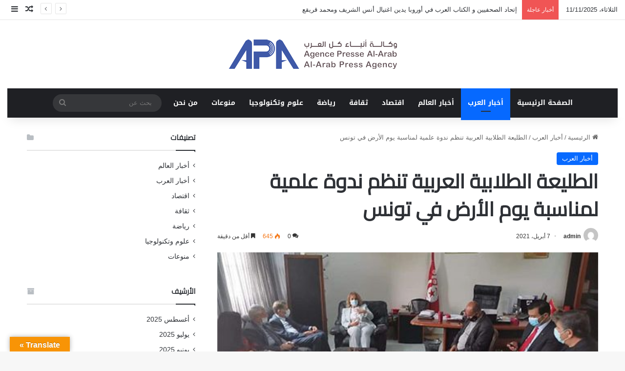

--- FILE ---
content_type: text/html; charset=UTF-8
request_url: https://www.apa-arab.com/1936/
body_size: 87638
content:
<!DOCTYPE html>
<html dir="rtl" lang="ar" class="" data-skin="light">
<head>
	<meta charset="UTF-8" />
	<link rel="profile" href="https://gmpg.org/xfn/11" />
	<meta name='robots' content='index, follow, max-image-preview:large, max-snippet:-1, max-video-preview:-1' />
	<style>img:is([sizes="auto" i], [sizes^="auto," i]) { contain-intrinsic-size: 3000px 1500px }</style>
	
	<!-- This site is optimized with the Yoast SEO plugin v26.3 - https://yoast.com/wordpress/plugins/seo/ -->
	<title>الطليعة الطلابية العربية تنظم ندوة علمية لمناسبة يوم الأرض في تونس - وكالة أنباء كل العرب</title>
	<link rel="canonical" href="https://www.apa-arab.com/1936/" />
	<meta property="og:locale" content="ar_AR" />
	<meta property="og:type" content="article" />
	<meta property="og:title" content="الطليعة الطلابية العربية تنظم ندوة علمية لمناسبة يوم الأرض في تونس - وكالة أنباء كل العرب" />
	<meta property="og:description" content="الطليعة الطلابية العربية تنظم ندوة علمية لمناسبة يوم الأرض في تونس وكالة أنباء كل العرب: بمناسبة إحياء الذكرى الخامسة والأربعين ليوم الأرض الخالد شارك وفد من سفارة دولة فلسطين لدى الجمهورية التونسية والأطر الفلسطينية الموجودة بالساحة التونسية، يتقدمه سعادة السفير هائل الفاهوم بالندوة العلمية التي نظمتها الطليعة الطلابية العربية بكلية العلوم القانونية والاقتصادية والتصرف بحندوبة &hellip;" />
	<meta property="og:url" content="https://www.apa-arab.com/1936/" />
	<meta property="og:site_name" content="وكالة أنباء كل العرب" />
	<meta property="article:published_time" content="2021-04-07T16:39:14+00:00" />
	<meta property="og:image" content="https://www.apa-arab.com/wp-content/uploads/2021/04/Untitled-11.jpg" />
	<meta property="og:image:width" content="469" />
	<meta property="og:image:height" content="549" />
	<meta property="og:image:type" content="image/jpeg" />
	<meta name="author" content="admin" />
	<meta name="twitter:card" content="summary_large_image" />
	<meta name="twitter:label1" content="كُتب بواسطة" />
	<meta name="twitter:data1" content="admin" />
	<script type="application/ld+json" class="yoast-schema-graph">{"@context":"https://schema.org","@graph":[{"@type":"WebPage","@id":"https://www.apa-arab.com/1936/","url":"https://www.apa-arab.com/1936/","name":"الطليعة الطلابية العربية تنظم ندوة علمية لمناسبة يوم الأرض في تونس - وكالة أنباء كل العرب","isPartOf":{"@id":"https://www.apa-arab.com/#website"},"primaryImageOfPage":{"@id":"https://www.apa-arab.com/1936/#primaryimage"},"image":{"@id":"https://www.apa-arab.com/1936/#primaryimage"},"thumbnailUrl":"https://www.apa-arab.com/wp-content/uploads/2021/04/Untitled-11.jpg","datePublished":"2021-04-07T16:39:14+00:00","author":{"@id":"https://www.apa-arab.com/#/schema/person/72220f3c4933021999d289cf1bf11336"},"breadcrumb":{"@id":"https://www.apa-arab.com/1936/#breadcrumb"},"inLanguage":"ar","potentialAction":[{"@type":"ReadAction","target":["https://www.apa-arab.com/1936/"]}]},{"@type":"ImageObject","inLanguage":"ar","@id":"https://www.apa-arab.com/1936/#primaryimage","url":"https://www.apa-arab.com/wp-content/uploads/2021/04/Untitled-11.jpg","contentUrl":"https://www.apa-arab.com/wp-content/uploads/2021/04/Untitled-11.jpg","width":469,"height":549},{"@type":"BreadcrumbList","@id":"https://www.apa-arab.com/1936/#breadcrumb","itemListElement":[{"@type":"ListItem","position":1,"name":"الرئيسية","item":"https://www.apa-arab.com/"},{"@type":"ListItem","position":2,"name":"الطليعة الطلابية العربية تنظم ندوة علمية لمناسبة يوم الأرض في تونس"}]},{"@type":"WebSite","@id":"https://www.apa-arab.com/#website","url":"https://www.apa-arab.com/","name":"وكالة أنباء كل العرب","description":"","potentialAction":[{"@type":"SearchAction","target":{"@type":"EntryPoint","urlTemplate":"https://www.apa-arab.com/?s={search_term_string}"},"query-input":{"@type":"PropertyValueSpecification","valueRequired":true,"valueName":"search_term_string"}}],"inLanguage":"ar"},{"@type":"Person","@id":"https://www.apa-arab.com/#/schema/person/72220f3c4933021999d289cf1bf11336","name":"admin","image":{"@type":"ImageObject","inLanguage":"ar","@id":"https://www.apa-arab.com/#/schema/person/image/","url":"https://secure.gravatar.com/avatar/b2aefc43977a00ebdbc2fb8c49daef496b89efefb94f2fde033c8e53707a33bd?s=96&d=mm&r=g","contentUrl":"https://secure.gravatar.com/avatar/b2aefc43977a00ebdbc2fb8c49daef496b89efefb94f2fde033c8e53707a33bd?s=96&d=mm&r=g","caption":"admin"},"sameAs":["http://www.apa-arab.com"],"url":"https://www.apa-arab.com/author/admin/"}]}</script>
	<!-- / Yoast SEO plugin. -->


<link rel='dns-prefetch' href='//translate.google.com' />
<link rel='dns-prefetch' href='//fonts.googleapis.com' />
<link rel="alternate" type="application/rss+xml" title="وكالة أنباء كل العرب &laquo; الخلاصة" href="https://www.apa-arab.com/feed/" />
<link rel="alternate" type="application/rss+xml" title="وكالة أنباء كل العرب &laquo; خلاصة التعليقات" href="https://www.apa-arab.com/comments/feed/" />
<link rel="alternate" type="application/rss+xml" title="وكالة أنباء كل العرب &laquo; الطليعة الطلابية العربية تنظم ندوة علمية لمناسبة يوم الأرض في تونس خلاصة التعليقات" href="https://www.apa-arab.com/1936/feed/" />

		<style type="text/css">
			:root{				
			--tie-preset-gradient-1: linear-gradient(135deg, rgba(6, 147, 227, 1) 0%, rgb(155, 81, 224) 100%);
			--tie-preset-gradient-2: linear-gradient(135deg, rgb(122, 220, 180) 0%, rgb(0, 208, 130) 100%);
			--tie-preset-gradient-3: linear-gradient(135deg, rgba(252, 185, 0, 1) 0%, rgba(255, 105, 0, 1) 100%);
			--tie-preset-gradient-4: linear-gradient(135deg, rgba(255, 105, 0, 1) 0%, rgb(207, 46, 46) 100%);
			--tie-preset-gradient-5: linear-gradient(135deg, rgb(238, 238, 238) 0%, rgb(169, 184, 195) 100%);
			--tie-preset-gradient-6: linear-gradient(135deg, rgb(74, 234, 220) 0%, rgb(151, 120, 209) 20%, rgb(207, 42, 186) 40%, rgb(238, 44, 130) 60%, rgb(251, 105, 98) 80%, rgb(254, 248, 76) 100%);
			--tie-preset-gradient-7: linear-gradient(135deg, rgb(255, 206, 236) 0%, rgb(152, 150, 240) 100%);
			--tie-preset-gradient-8: linear-gradient(135deg, rgb(254, 205, 165) 0%, rgb(254, 45, 45) 50%, rgb(107, 0, 62) 100%);
			--tie-preset-gradient-9: linear-gradient(135deg, rgb(255, 203, 112) 0%, rgb(199, 81, 192) 50%, rgb(65, 88, 208) 100%);
			--tie-preset-gradient-10: linear-gradient(135deg, rgb(255, 245, 203) 0%, rgb(182, 227, 212) 50%, rgb(51, 167, 181) 100%);
			--tie-preset-gradient-11: linear-gradient(135deg, rgb(202, 248, 128) 0%, rgb(113, 206, 126) 100%);
			--tie-preset-gradient-12: linear-gradient(135deg, rgb(2, 3, 129) 0%, rgb(40, 116, 252) 100%);
			--tie-preset-gradient-13: linear-gradient(135deg, #4D34FA, #ad34fa);
			--tie-preset-gradient-14: linear-gradient(135deg, #0057FF, #31B5FF);
			--tie-preset-gradient-15: linear-gradient(135deg, #FF007A, #FF81BD);
			--tie-preset-gradient-16: linear-gradient(135deg, #14111E, #4B4462);
			--tie-preset-gradient-17: linear-gradient(135deg, #F32758, #FFC581);

			
					--main-nav-background: #1f2024;
					--main-nav-secondry-background: rgba(0,0,0,0.2);
					--main-nav-primary-color: #0088ff;
					--main-nav-contrast-primary-color: #FFFFFF;
					--main-nav-text-color: #FFFFFF;
					--main-nav-secondry-text-color: rgba(225,255,255,0.5);
					--main-nav-main-border-color: rgba(255,255,255,0.07);
					--main-nav-secondry-border-color: rgba(255,255,255,0.04);
				
			}
		</style>
	<meta name="viewport" content="width=device-width, initial-scale=1.0" /><script type="text/javascript">
/* <![CDATA[ */
window._wpemojiSettings = {"baseUrl":"https:\/\/s.w.org\/images\/core\/emoji\/16.0.1\/72x72\/","ext":".png","svgUrl":"https:\/\/s.w.org\/images\/core\/emoji\/16.0.1\/svg\/","svgExt":".svg","source":{"concatemoji":"https:\/\/www.apa-arab.com\/wp-includes\/js\/wp-emoji-release.min.js?ver=6.8.3"}};
/*! This file is auto-generated */
!function(s,n){var o,i,e;function c(e){try{var t={supportTests:e,timestamp:(new Date).valueOf()};sessionStorage.setItem(o,JSON.stringify(t))}catch(e){}}function p(e,t,n){e.clearRect(0,0,e.canvas.width,e.canvas.height),e.fillText(t,0,0);var t=new Uint32Array(e.getImageData(0,0,e.canvas.width,e.canvas.height).data),a=(e.clearRect(0,0,e.canvas.width,e.canvas.height),e.fillText(n,0,0),new Uint32Array(e.getImageData(0,0,e.canvas.width,e.canvas.height).data));return t.every(function(e,t){return e===a[t]})}function u(e,t){e.clearRect(0,0,e.canvas.width,e.canvas.height),e.fillText(t,0,0);for(var n=e.getImageData(16,16,1,1),a=0;a<n.data.length;a++)if(0!==n.data[a])return!1;return!0}function f(e,t,n,a){switch(t){case"flag":return n(e,"\ud83c\udff3\ufe0f\u200d\u26a7\ufe0f","\ud83c\udff3\ufe0f\u200b\u26a7\ufe0f")?!1:!n(e,"\ud83c\udde8\ud83c\uddf6","\ud83c\udde8\u200b\ud83c\uddf6")&&!n(e,"\ud83c\udff4\udb40\udc67\udb40\udc62\udb40\udc65\udb40\udc6e\udb40\udc67\udb40\udc7f","\ud83c\udff4\u200b\udb40\udc67\u200b\udb40\udc62\u200b\udb40\udc65\u200b\udb40\udc6e\u200b\udb40\udc67\u200b\udb40\udc7f");case"emoji":return!a(e,"\ud83e\udedf")}return!1}function g(e,t,n,a){var r="undefined"!=typeof WorkerGlobalScope&&self instanceof WorkerGlobalScope?new OffscreenCanvas(300,150):s.createElement("canvas"),o=r.getContext("2d",{willReadFrequently:!0}),i=(o.textBaseline="top",o.font="600 32px Arial",{});return e.forEach(function(e){i[e]=t(o,e,n,a)}),i}function t(e){var t=s.createElement("script");t.src=e,t.defer=!0,s.head.appendChild(t)}"undefined"!=typeof Promise&&(o="wpEmojiSettingsSupports",i=["flag","emoji"],n.supports={everything:!0,everythingExceptFlag:!0},e=new Promise(function(e){s.addEventListener("DOMContentLoaded",e,{once:!0})}),new Promise(function(t){var n=function(){try{var e=JSON.parse(sessionStorage.getItem(o));if("object"==typeof e&&"number"==typeof e.timestamp&&(new Date).valueOf()<e.timestamp+604800&&"object"==typeof e.supportTests)return e.supportTests}catch(e){}return null}();if(!n){if("undefined"!=typeof Worker&&"undefined"!=typeof OffscreenCanvas&&"undefined"!=typeof URL&&URL.createObjectURL&&"undefined"!=typeof Blob)try{var e="postMessage("+g.toString()+"("+[JSON.stringify(i),f.toString(),p.toString(),u.toString()].join(",")+"));",a=new Blob([e],{type:"text/javascript"}),r=new Worker(URL.createObjectURL(a),{name:"wpTestEmojiSupports"});return void(r.onmessage=function(e){c(n=e.data),r.terminate(),t(n)})}catch(e){}c(n=g(i,f,p,u))}t(n)}).then(function(e){for(var t in e)n.supports[t]=e[t],n.supports.everything=n.supports.everything&&n.supports[t],"flag"!==t&&(n.supports.everythingExceptFlag=n.supports.everythingExceptFlag&&n.supports[t]);n.supports.everythingExceptFlag=n.supports.everythingExceptFlag&&!n.supports.flag,n.DOMReady=!1,n.readyCallback=function(){n.DOMReady=!0}}).then(function(){return e}).then(function(){var e;n.supports.everything||(n.readyCallback(),(e=n.source||{}).concatemoji?t(e.concatemoji):e.wpemoji&&e.twemoji&&(t(e.twemoji),t(e.wpemoji)))}))}((window,document),window._wpemojiSettings);
/* ]]> */
</script>
<link rel='stylesheet' id='notosanskufiarabic-css' href='//fonts.googleapis.com/earlyaccess/notosanskufiarabic?ver=6.8.3' type='text/css' media='all' />
<style id='wp-emoji-styles-inline-css' type='text/css'>

	img.wp-smiley, img.emoji {
		display: inline !important;
		border: none !important;
		box-shadow: none !important;
		height: 1em !important;
		width: 1em !important;
		margin: 0 0.07em !important;
		vertical-align: -0.1em !important;
		background: none !important;
		padding: 0 !important;
	}
</style>
<link rel='stylesheet' id='wp-block-library-rtl-css' href='https://www.apa-arab.com/wp-includes/css/dist/block-library/style-rtl.min.css?ver=6.8.3' type='text/css' media='all' />
<style id='wp-block-library-theme-inline-css' type='text/css'>
.wp-block-audio :where(figcaption){color:#555;font-size:13px;text-align:center}.is-dark-theme .wp-block-audio :where(figcaption){color:#ffffffa6}.wp-block-audio{margin:0 0 1em}.wp-block-code{border:1px solid #ccc;border-radius:4px;font-family:Menlo,Consolas,monaco,monospace;padding:.8em 1em}.wp-block-embed :where(figcaption){color:#555;font-size:13px;text-align:center}.is-dark-theme .wp-block-embed :where(figcaption){color:#ffffffa6}.wp-block-embed{margin:0 0 1em}.blocks-gallery-caption{color:#555;font-size:13px;text-align:center}.is-dark-theme .blocks-gallery-caption{color:#ffffffa6}:root :where(.wp-block-image figcaption){color:#555;font-size:13px;text-align:center}.is-dark-theme :root :where(.wp-block-image figcaption){color:#ffffffa6}.wp-block-image{margin:0 0 1em}.wp-block-pullquote{border-bottom:4px solid;border-top:4px solid;color:currentColor;margin-bottom:1.75em}.wp-block-pullquote cite,.wp-block-pullquote footer,.wp-block-pullquote__citation{color:currentColor;font-size:.8125em;font-style:normal;text-transform:uppercase}.wp-block-quote{border-left:.25em solid;margin:0 0 1.75em;padding-left:1em}.wp-block-quote cite,.wp-block-quote footer{color:currentColor;font-size:.8125em;font-style:normal;position:relative}.wp-block-quote:where(.has-text-align-right){border-left:none;border-right:.25em solid;padding-left:0;padding-right:1em}.wp-block-quote:where(.has-text-align-center){border:none;padding-left:0}.wp-block-quote.is-large,.wp-block-quote.is-style-large,.wp-block-quote:where(.is-style-plain){border:none}.wp-block-search .wp-block-search__label{font-weight:700}.wp-block-search__button{border:1px solid #ccc;padding:.375em .625em}:where(.wp-block-group.has-background){padding:1.25em 2.375em}.wp-block-separator.has-css-opacity{opacity:.4}.wp-block-separator{border:none;border-bottom:2px solid;margin-left:auto;margin-right:auto}.wp-block-separator.has-alpha-channel-opacity{opacity:1}.wp-block-separator:not(.is-style-wide):not(.is-style-dots){width:100px}.wp-block-separator.has-background:not(.is-style-dots){border-bottom:none;height:1px}.wp-block-separator.has-background:not(.is-style-wide):not(.is-style-dots){height:2px}.wp-block-table{margin:0 0 1em}.wp-block-table td,.wp-block-table th{word-break:normal}.wp-block-table :where(figcaption){color:#555;font-size:13px;text-align:center}.is-dark-theme .wp-block-table :where(figcaption){color:#ffffffa6}.wp-block-video :where(figcaption){color:#555;font-size:13px;text-align:center}.is-dark-theme .wp-block-video :where(figcaption){color:#ffffffa6}.wp-block-video{margin:0 0 1em}:root :where(.wp-block-template-part.has-background){margin-bottom:0;margin-top:0;padding:1.25em 2.375em}
</style>
<style id='classic-theme-styles-inline-css' type='text/css'>
/*! This file is auto-generated */
.wp-block-button__link{color:#fff;background-color:#32373c;border-radius:9999px;box-shadow:none;text-decoration:none;padding:calc(.667em + 2px) calc(1.333em + 2px);font-size:1.125em}.wp-block-file__button{background:#32373c;color:#fff;text-decoration:none}
</style>
<style id='global-styles-inline-css' type='text/css'>
:root{--wp--preset--aspect-ratio--square: 1;--wp--preset--aspect-ratio--4-3: 4/3;--wp--preset--aspect-ratio--3-4: 3/4;--wp--preset--aspect-ratio--3-2: 3/2;--wp--preset--aspect-ratio--2-3: 2/3;--wp--preset--aspect-ratio--16-9: 16/9;--wp--preset--aspect-ratio--9-16: 9/16;--wp--preset--color--black: #000000;--wp--preset--color--cyan-bluish-gray: #abb8c3;--wp--preset--color--white: #ffffff;--wp--preset--color--pale-pink: #f78da7;--wp--preset--color--vivid-red: #cf2e2e;--wp--preset--color--luminous-vivid-orange: #ff6900;--wp--preset--color--luminous-vivid-amber: #fcb900;--wp--preset--color--light-green-cyan: #7bdcb5;--wp--preset--color--vivid-green-cyan: #00d084;--wp--preset--color--pale-cyan-blue: #8ed1fc;--wp--preset--color--vivid-cyan-blue: #0693e3;--wp--preset--color--vivid-purple: #9b51e0;--wp--preset--color--global-color: #0088ff;--wp--preset--gradient--vivid-cyan-blue-to-vivid-purple: linear-gradient(135deg,rgba(6,147,227,1) 0%,rgb(155,81,224) 100%);--wp--preset--gradient--light-green-cyan-to-vivid-green-cyan: linear-gradient(135deg,rgb(122,220,180) 0%,rgb(0,208,130) 100%);--wp--preset--gradient--luminous-vivid-amber-to-luminous-vivid-orange: linear-gradient(135deg,rgba(252,185,0,1) 0%,rgba(255,105,0,1) 100%);--wp--preset--gradient--luminous-vivid-orange-to-vivid-red: linear-gradient(135deg,rgba(255,105,0,1) 0%,rgb(207,46,46) 100%);--wp--preset--gradient--very-light-gray-to-cyan-bluish-gray: linear-gradient(135deg,rgb(238,238,238) 0%,rgb(169,184,195) 100%);--wp--preset--gradient--cool-to-warm-spectrum: linear-gradient(135deg,rgb(74,234,220) 0%,rgb(151,120,209) 20%,rgb(207,42,186) 40%,rgb(238,44,130) 60%,rgb(251,105,98) 80%,rgb(254,248,76) 100%);--wp--preset--gradient--blush-light-purple: linear-gradient(135deg,rgb(255,206,236) 0%,rgb(152,150,240) 100%);--wp--preset--gradient--blush-bordeaux: linear-gradient(135deg,rgb(254,205,165) 0%,rgb(254,45,45) 50%,rgb(107,0,62) 100%);--wp--preset--gradient--luminous-dusk: linear-gradient(135deg,rgb(255,203,112) 0%,rgb(199,81,192) 50%,rgb(65,88,208) 100%);--wp--preset--gradient--pale-ocean: linear-gradient(135deg,rgb(255,245,203) 0%,rgb(182,227,212) 50%,rgb(51,167,181) 100%);--wp--preset--gradient--electric-grass: linear-gradient(135deg,rgb(202,248,128) 0%,rgb(113,206,126) 100%);--wp--preset--gradient--midnight: linear-gradient(135deg,rgb(2,3,129) 0%,rgb(40,116,252) 100%);--wp--preset--font-size--small: 13px;--wp--preset--font-size--medium: 20px;--wp--preset--font-size--large: 36px;--wp--preset--font-size--x-large: 42px;--wp--preset--spacing--20: 0.44rem;--wp--preset--spacing--30: 0.67rem;--wp--preset--spacing--40: 1rem;--wp--preset--spacing--50: 1.5rem;--wp--preset--spacing--60: 2.25rem;--wp--preset--spacing--70: 3.38rem;--wp--preset--spacing--80: 5.06rem;--wp--preset--shadow--natural: 6px 6px 9px rgba(0, 0, 0, 0.2);--wp--preset--shadow--deep: 12px 12px 50px rgba(0, 0, 0, 0.4);--wp--preset--shadow--sharp: 6px 6px 0px rgba(0, 0, 0, 0.2);--wp--preset--shadow--outlined: 6px 6px 0px -3px rgba(255, 255, 255, 1), 6px 6px rgba(0, 0, 0, 1);--wp--preset--shadow--crisp: 6px 6px 0px rgba(0, 0, 0, 1);}:where(.is-layout-flex){gap: 0.5em;}:where(.is-layout-grid){gap: 0.5em;}body .is-layout-flex{display: flex;}.is-layout-flex{flex-wrap: wrap;align-items: center;}.is-layout-flex > :is(*, div){margin: 0;}body .is-layout-grid{display: grid;}.is-layout-grid > :is(*, div){margin: 0;}:where(.wp-block-columns.is-layout-flex){gap: 2em;}:where(.wp-block-columns.is-layout-grid){gap: 2em;}:where(.wp-block-post-template.is-layout-flex){gap: 1.25em;}:where(.wp-block-post-template.is-layout-grid){gap: 1.25em;}.has-black-color{color: var(--wp--preset--color--black) !important;}.has-cyan-bluish-gray-color{color: var(--wp--preset--color--cyan-bluish-gray) !important;}.has-white-color{color: var(--wp--preset--color--white) !important;}.has-pale-pink-color{color: var(--wp--preset--color--pale-pink) !important;}.has-vivid-red-color{color: var(--wp--preset--color--vivid-red) !important;}.has-luminous-vivid-orange-color{color: var(--wp--preset--color--luminous-vivid-orange) !important;}.has-luminous-vivid-amber-color{color: var(--wp--preset--color--luminous-vivid-amber) !important;}.has-light-green-cyan-color{color: var(--wp--preset--color--light-green-cyan) !important;}.has-vivid-green-cyan-color{color: var(--wp--preset--color--vivid-green-cyan) !important;}.has-pale-cyan-blue-color{color: var(--wp--preset--color--pale-cyan-blue) !important;}.has-vivid-cyan-blue-color{color: var(--wp--preset--color--vivid-cyan-blue) !important;}.has-vivid-purple-color{color: var(--wp--preset--color--vivid-purple) !important;}.has-black-background-color{background-color: var(--wp--preset--color--black) !important;}.has-cyan-bluish-gray-background-color{background-color: var(--wp--preset--color--cyan-bluish-gray) !important;}.has-white-background-color{background-color: var(--wp--preset--color--white) !important;}.has-pale-pink-background-color{background-color: var(--wp--preset--color--pale-pink) !important;}.has-vivid-red-background-color{background-color: var(--wp--preset--color--vivid-red) !important;}.has-luminous-vivid-orange-background-color{background-color: var(--wp--preset--color--luminous-vivid-orange) !important;}.has-luminous-vivid-amber-background-color{background-color: var(--wp--preset--color--luminous-vivid-amber) !important;}.has-light-green-cyan-background-color{background-color: var(--wp--preset--color--light-green-cyan) !important;}.has-vivid-green-cyan-background-color{background-color: var(--wp--preset--color--vivid-green-cyan) !important;}.has-pale-cyan-blue-background-color{background-color: var(--wp--preset--color--pale-cyan-blue) !important;}.has-vivid-cyan-blue-background-color{background-color: var(--wp--preset--color--vivid-cyan-blue) !important;}.has-vivid-purple-background-color{background-color: var(--wp--preset--color--vivid-purple) !important;}.has-black-border-color{border-color: var(--wp--preset--color--black) !important;}.has-cyan-bluish-gray-border-color{border-color: var(--wp--preset--color--cyan-bluish-gray) !important;}.has-white-border-color{border-color: var(--wp--preset--color--white) !important;}.has-pale-pink-border-color{border-color: var(--wp--preset--color--pale-pink) !important;}.has-vivid-red-border-color{border-color: var(--wp--preset--color--vivid-red) !important;}.has-luminous-vivid-orange-border-color{border-color: var(--wp--preset--color--luminous-vivid-orange) !important;}.has-luminous-vivid-amber-border-color{border-color: var(--wp--preset--color--luminous-vivid-amber) !important;}.has-light-green-cyan-border-color{border-color: var(--wp--preset--color--light-green-cyan) !important;}.has-vivid-green-cyan-border-color{border-color: var(--wp--preset--color--vivid-green-cyan) !important;}.has-pale-cyan-blue-border-color{border-color: var(--wp--preset--color--pale-cyan-blue) !important;}.has-vivid-cyan-blue-border-color{border-color: var(--wp--preset--color--vivid-cyan-blue) !important;}.has-vivid-purple-border-color{border-color: var(--wp--preset--color--vivid-purple) !important;}.has-vivid-cyan-blue-to-vivid-purple-gradient-background{background: var(--wp--preset--gradient--vivid-cyan-blue-to-vivid-purple) !important;}.has-light-green-cyan-to-vivid-green-cyan-gradient-background{background: var(--wp--preset--gradient--light-green-cyan-to-vivid-green-cyan) !important;}.has-luminous-vivid-amber-to-luminous-vivid-orange-gradient-background{background: var(--wp--preset--gradient--luminous-vivid-amber-to-luminous-vivid-orange) !important;}.has-luminous-vivid-orange-to-vivid-red-gradient-background{background: var(--wp--preset--gradient--luminous-vivid-orange-to-vivid-red) !important;}.has-very-light-gray-to-cyan-bluish-gray-gradient-background{background: var(--wp--preset--gradient--very-light-gray-to-cyan-bluish-gray) !important;}.has-cool-to-warm-spectrum-gradient-background{background: var(--wp--preset--gradient--cool-to-warm-spectrum) !important;}.has-blush-light-purple-gradient-background{background: var(--wp--preset--gradient--blush-light-purple) !important;}.has-blush-bordeaux-gradient-background{background: var(--wp--preset--gradient--blush-bordeaux) !important;}.has-luminous-dusk-gradient-background{background: var(--wp--preset--gradient--luminous-dusk) !important;}.has-pale-ocean-gradient-background{background: var(--wp--preset--gradient--pale-ocean) !important;}.has-electric-grass-gradient-background{background: var(--wp--preset--gradient--electric-grass) !important;}.has-midnight-gradient-background{background: var(--wp--preset--gradient--midnight) !important;}.has-small-font-size{font-size: var(--wp--preset--font-size--small) !important;}.has-medium-font-size{font-size: var(--wp--preset--font-size--medium) !important;}.has-large-font-size{font-size: var(--wp--preset--font-size--large) !important;}.has-x-large-font-size{font-size: var(--wp--preset--font-size--x-large) !important;}
:where(.wp-block-post-template.is-layout-flex){gap: 1.25em;}:where(.wp-block-post-template.is-layout-grid){gap: 1.25em;}
:where(.wp-block-columns.is-layout-flex){gap: 2em;}:where(.wp-block-columns.is-layout-grid){gap: 2em;}
:root :where(.wp-block-pullquote){font-size: 1.5em;line-height: 1.6;}
</style>
<link rel='stylesheet' id='google-language-translator-css' href='https://www.apa-arab.com/wp-content/plugins/google-language-translator/css/style.css?ver=6.0.20' type='text/css' media='' />
<link rel='stylesheet' id='glt-toolbar-styles-css' href='https://www.apa-arab.com/wp-content/plugins/google-language-translator/css/toolbar.css?ver=6.0.20' type='text/css' media='' />
<link rel='stylesheet' id='tie-css-base-css' href='https://www.apa-arab.com/wp-content/themes/jannah/assets/css/base.min.css?ver=7.6.2' type='text/css' media='all' />
<link rel='stylesheet' id='tie-css-styles-css' href='https://www.apa-arab.com/wp-content/themes/jannah/assets/css/style.min.css?ver=7.6.2' type='text/css' media='all' />
<link rel='stylesheet' id='tie-css-widgets-css' href='https://www.apa-arab.com/wp-content/themes/jannah/assets/css/widgets.min.css?ver=7.6.2' type='text/css' media='all' />
<link rel='stylesheet' id='tie-css-helpers-css' href='https://www.apa-arab.com/wp-content/themes/jannah/assets/css/helpers.min.css?ver=7.6.2' type='text/css' media='all' />
<link rel='stylesheet' id='tie-fontawesome5-css' href='https://www.apa-arab.com/wp-content/themes/jannah/assets/css/fontawesome.css?ver=7.6.2' type='text/css' media='all' />
<link rel='stylesheet' id='tie-css-ilightbox-css' href='https://www.apa-arab.com/wp-content/themes/jannah/assets/ilightbox/dark-skin/skin.css?ver=7.6.2' type='text/css' media='all' />
<link rel='stylesheet' id='tie-css-single-css' href='https://www.apa-arab.com/wp-content/themes/jannah/assets/css/single.min.css?ver=7.6.2' type='text/css' media='all' />
<link rel='stylesheet' id='tie-css-print-css' href='https://www.apa-arab.com/wp-content/themes/jannah/assets/css/print.css?ver=7.6.2' type='text/css' media='print' />
<style id='tie-css-print-inline-css' type='text/css'>
.wf-active .logo-text,.wf-active h1,.wf-active h2,.wf-active h3,.wf-active h4,.wf-active h5,.wf-active h6,.wf-active .the-subtitle{font-family: 'Cairo';}#main-nav .main-menu > ul > li > a{font-family: Noto Sans Kufi Arabic;}#tie-wrapper .mag-box.big-post-left-box li:not(:first-child) .post-title,#tie-wrapper .mag-box.big-post-top-box li:not(:first-child) .post-title,#tie-wrapper .mag-box.half-box li:not(:first-child) .post-title,#tie-wrapper .mag-box.big-thumb-left-box li:not(:first-child) .post-title,#tie-wrapper .mag-box.scrolling-box .slide .post-title,#tie-wrapper .mag-box.miscellaneous-box li:not(:first-child) .post-title{font-weight: 500;}#header-notification-bar{background: var( --tie-preset-gradient-13 );}#header-notification-bar{--tie-buttons-color: #FFFFFF;--tie-buttons-border-color: #FFFFFF;--tie-buttons-hover-color: #e1e1e1;--tie-buttons-hover-text: #000000;}#header-notification-bar{--tie-buttons-text: #000000;}
</style>
<script type="text/javascript" src="https://www.apa-arab.com/wp-includes/js/jquery/jquery.min.js?ver=3.7.1" id="jquery-core-js"></script>
<script type="text/javascript" src="https://www.apa-arab.com/wp-includes/js/jquery/jquery-migrate.min.js?ver=3.4.1" id="jquery-migrate-js"></script>
<link rel="https://api.w.org/" href="https://www.apa-arab.com/wp-json/" /><link rel="alternate" title="JSON" type="application/json" href="https://www.apa-arab.com/wp-json/wp/v2/posts/1936" /><link rel="EditURI" type="application/rsd+xml" title="RSD" href="https://www.apa-arab.com/xmlrpc.php?rsd" />
<link rel="stylesheet" href="https://www.apa-arab.com/wp-content/themes/jannah/rtl.css" type="text/css" media="screen" /><meta name="generator" content="WordPress 6.8.3" />
<link rel='shortlink' href='https://www.apa-arab.com/?p=1936' />
<link rel="alternate" title="oEmbed (JSON)" type="application/json+oembed" href="https://www.apa-arab.com/wp-json/oembed/1.0/embed?url=https%3A%2F%2Fwww.apa-arab.com%2F1936%2F" />
<link rel="alternate" title="oEmbed (XML)" type="text/xml+oembed" href="https://www.apa-arab.com/wp-json/oembed/1.0/embed?url=https%3A%2F%2Fwww.apa-arab.com%2F1936%2F&#038;format=xml" />
<style>p.hello{font-size:12px;color:darkgray;}#google_language_translator,#flags{text-align:left;}#google_language_translator{clear:both;}#flags{width:165px;}#flags a{display:inline-block;margin-right:2px;}#google_language_translator{width:auto!important;}div.skiptranslate.goog-te-gadget{display:inline!important;}.goog-tooltip{display: none!important;}.goog-tooltip:hover{display: none!important;}.goog-text-highlight{background-color:transparent!important;border:none!important;box-shadow:none!important;}#google_language_translator select.goog-te-combo{color:#32373c;}#google_language_translator{color:transparent;}body{top:0px!important;}#goog-gt-{display:none!important;}font font{background-color:transparent!important;box-shadow:none!important;position:initial!important;}#glt-translate-trigger{left:20px;right:auto;}#glt-translate-trigger > span{color:#ffffff;}#glt-translate-trigger{background:#f89406;}.goog-te-gadget .goog-te-combo{width:100%;}</style><meta http-equiv="X-UA-Compatible" content="IE=edge">
<link rel="icon" href="https://www.apa-arab.com/wp-content/uploads/2022/06/شعار-الوكالة2-150x150.jpg" sizes="32x32" />
<link rel="icon" href="https://www.apa-arab.com/wp-content/uploads/2022/06/شعار-الوكالة2.jpg" sizes="192x192" />
<link rel="apple-touch-icon" href="https://www.apa-arab.com/wp-content/uploads/2022/06/شعار-الوكالة2.jpg" />
<meta name="msapplication-TileImage" content="https://www.apa-arab.com/wp-content/uploads/2022/06/شعار-الوكالة2.jpg" />
</head>

<body id="tie-body" class="rtl wp-singular post-template-default single single-post postid-1936 single-format-standard wp-theme-jannah wrapper-has-shadow block-head-1 magazine2 is-thumb-overlay-disabled is-desktop is-header-layout-2 sidebar-left has-sidebar post-layout-1 narrow-title-narrow-media is-standard-format has-mobile-share">



<div class="background-overlay">

	<div id="tie-container" class="site tie-container">

		
		<div id="tie-wrapper">
			
<header id="theme-header" class="theme-header header-layout-2 main-nav-dark main-nav-default-dark main-nav-below main-nav-boxed no-stream-item top-nav-active top-nav-light top-nav-default-light top-nav-above has-shadow is-stretch-header has-normal-width-logo mobile-header-default">
	
<nav id="top-nav"  class="has-date-breaking-components top-nav header-nav has-breaking-news" aria-label="الشريط العلوي">
	<div class="container">
		<div class="topbar-wrapper">

			
					<div class="topbar-today-date">
						الثلاثاء، 11/11/2025					</div>
					
			<div class="tie-alignleft">
				
<div class="breaking controls-is-active">

	<span class="breaking-title">
		<span class="tie-icon-bolt breaking-icon" aria-hidden="true"></span>
		<span class="breaking-title-text">أخبار عاجلة</span>
	</span>

	<ul id="breaking-news-in-header" class="breaking-news" data-type="reveal" data-arrows="true">

		
							<li class="news-item">
								<a href="https://www.apa-arab.com/30503/">إتحاد الصحفيين و الكتاب العرب في أوروبا يدين اغتيال أنس الشريف ومحمد قريقع</a>
							</li>

							
							<li class="news-item">
								<a href="https://www.apa-arab.com/30499/">بيان وطني صادر عن مثقفين وكتّاب وصحافيين وأساتذة جامعات ونقابيين وأصحاب مهن حرّة</a>
							</li>

							
							<li class="news-item">
								<a href="https://www.apa-arab.com/30494/">من 9 الى 24 أوت: مهرجان &#8220;إيكوفيلدج&#8221; يجمع نجوم الفن في سوسة</a>
							</li>

							
							<li class="news-item">
								<a href="https://www.apa-arab.com/30490/">علي المرعبي: نؤيد قرارات الحكومة اللبنانية</a>
							</li>

							
							<li class="news-item">
								<a href="https://www.apa-arab.com/30478/">علي المرعبي: التجمع المشبوه أمام السفارة المصرية في تل ابيب مرفوض</a>
							</li>

							
							<li class="news-item">
								<a href="https://www.apa-arab.com/30471/">لقاء باريسي بين نقابة الصحفيين الفلسطينيين و إتحاد الصحفيين والكتاب العرب في أوروبا</a>
							</li>

							
							<li class="news-item">
								<a href="https://www.apa-arab.com/30466/">الأستاذ علي المرعبي يزور السفير التونسي الأستاذ ضياء خالد</a>
							</li>

							
							<li class="news-item">
								<a href="https://www.apa-arab.com/30458/">الملتقى الدولي للكتاب العربي في فرنسا يعقد اجتماعه التحضيري بباريس</a>
							</li>

							
							<li class="news-item">
								<a href="https://www.apa-arab.com/30449/">علي المرعبي: تفجير كنيسة مار الياس في دويلعة بدمشق جريمة نكراء من اعداء سورية</a>
							</li>

							
							<li class="news-item">
								<a href="https://www.apa-arab.com/30445/">إعلان هام: تأجيل احتفالية</a>
							</li>

							
	</ul>
</div><!-- #breaking /-->
			</div><!-- .tie-alignleft /-->

			<div class="tie-alignright">
				<ul class="components">	<li class="random-post-icon menu-item custom-menu-link">
		<a href="/1936/?random-post=1" class="random-post" title="مقال عشوائي" rel="nofollow">
			<span class="tie-icon-random" aria-hidden="true"></span>
			<span class="screen-reader-text">مقال عشوائي</span>
		</a>
	</li>
		<li class="side-aside-nav-icon menu-item custom-menu-link">
		<a href="#">
			<span class="tie-icon-navicon" aria-hidden="true"></span>
			<span class="screen-reader-text">إضافة عمود جانبي</span>
		</a>
	</li>
	</ul><!-- Components -->			</div><!-- .tie-alignright /-->

		</div><!-- .topbar-wrapper /-->
	</div><!-- .container /-->
</nav><!-- #top-nav /-->

<div class="container header-container">
	<div class="tie-row logo-row">

		
		<div class="logo-wrapper">
			<div class="tie-col-md-4 logo-container clearfix">
				<div id="mobile-header-components-area_1" class="mobile-header-components"><ul class="components"><li class="mobile-component_menu custom-menu-link"><a href="#" id="mobile-menu-icon" class=""><span class="tie-mobile-menu-icon nav-icon is-layout-1"></span><span class="screen-reader-text">القائمة</span></a></li></ul></div>
		<div id="logo" class="image-logo" >

			
			<a title="وكالة أنباء كل العرب" href="https://www.apa-arab.com/">
				
				<picture class="tie-logo-default tie-logo-picture">
					
					<source class="tie-logo-source-default tie-logo-source" srcset="https://www.apa-arab.com/wp-content/uploads/2021/02/Logo2.png">
					<img class="tie-logo-img-default tie-logo-img" src="https://www.apa-arab.com/wp-content/uploads/2021/02/Logo2.png" alt="وكالة أنباء كل العرب" width="345" height="60" style="max-height:60px; width: auto;" />
				</picture>
						</a>

			
		</div><!-- #logo /-->

		<div id="mobile-header-components-area_2" class="mobile-header-components"><ul class="components"><li class="mobile-component_search custom-menu-link">
				<a href="#" class="tie-search-trigger-mobile">
					<span class="tie-icon-search tie-search-icon" aria-hidden="true"></span>
					<span class="screen-reader-text">بحث عن</span>
				</a>
			</li></ul></div>			</div><!-- .tie-col /-->
		</div><!-- .logo-wrapper /-->

		
	</div><!-- .tie-row /-->
</div><!-- .container /-->

<div class="main-nav-wrapper">
	<nav id="main-nav" data-skin="search-in-main-nav" class="main-nav header-nav live-search-parent menu-style-default menu-style-solid-bg"  aria-label="القائمة الرئيسية">
		<div class="container">

			<div class="main-menu-wrapper">

				
				<div id="menu-components-wrap">

					
					<div class="main-menu main-menu-wrap">
						<div id="main-nav-menu" class="main-menu header-menu"><ul id="menu-%d8%a7%d9%84%d8%b1%d8%a6%d9%8a%d8%b3%d9%8a%d8%a9" class="menu"><li id="menu-item-110" class="menu-item menu-item-type-post_type menu-item-object-page menu-item-home menu-item-110"><a href="https://www.apa-arab.com/">الصفحة الرئيسية</a></li>
<li id="menu-item-125" class="menu-item menu-item-type-taxonomy menu-item-object-category current-post-ancestor current-menu-parent current-post-parent menu-item-125 tie-current-menu"><a href="https://www.apa-arab.com/category/%d8%a3%d8%ae%d8%a8%d8%a7%d8%b1-%d8%a7%d9%84%d8%b9%d8%b1%d8%a8/">أخبار العرب</a></li>
<li id="menu-item-102" class="menu-item menu-item-type-taxonomy menu-item-object-category menu-item-102"><a href="https://www.apa-arab.com/category/%d8%a3%d8%ae%d8%a8%d8%a7%d8%b1-%d8%a7%d9%84%d8%b9%d8%a7%d9%84%d9%85/">أخبار العالم</a></li>
<li id="menu-item-104" class="menu-item menu-item-type-taxonomy menu-item-object-category menu-item-104"><a href="https://www.apa-arab.com/category/%d8%a7%d9%82%d8%aa%d8%b5%d8%a7%d8%af/">اقتصاد</a></li>
<li id="menu-item-163" class="menu-item menu-item-type-taxonomy menu-item-object-category menu-item-163"><a href="https://www.apa-arab.com/category/%d8%ab%d9%82%d8%a7%d9%81%d8%a9/">ثقافة</a></li>
<li id="menu-item-105" class="menu-item menu-item-type-taxonomy menu-item-object-category menu-item-105"><a href="https://www.apa-arab.com/category/%d8%b1%d9%8a%d8%a7%d8%b6%d8%a9/">رياضة</a></li>
<li id="menu-item-106" class="menu-item menu-item-type-taxonomy menu-item-object-category menu-item-106"><a href="https://www.apa-arab.com/category/%d8%b9%d9%84%d9%88%d9%85-%d9%88%d8%aa%d9%83%d9%86%d9%88%d9%84%d9%88%d8%ac%d9%8a%d8%a7/">علوم وتكنولوجيا</a></li>
<li id="menu-item-107" class="menu-item menu-item-type-taxonomy menu-item-object-category menu-item-107"><a href="https://www.apa-arab.com/category/%d9%85%d9%86%d9%88%d8%b9%d8%a7%d8%aa/">منوعات</a></li>
<li id="menu-item-162" class="menu-item menu-item-type-post_type menu-item-object-page menu-item-162"><a href="https://www.apa-arab.com/%d9%85%d9%86-%d9%86%d8%ad%d9%86/">من نحن</a></li>
</ul></div>					</div><!-- .main-menu /-->

					<ul class="components">			<li class="search-bar menu-item custom-menu-link" aria-label="بحث">
				<form method="get" id="search" action="https://www.apa-arab.com/">
					<input id="search-input" class="is-ajax-search"  inputmode="search" type="text" name="s" title="بحث عن" placeholder="بحث عن" />
					<button id="search-submit" type="submit">
						<span class="tie-icon-search tie-search-icon" aria-hidden="true"></span>
						<span class="screen-reader-text">بحث عن</span>
					</button>
				</form>
			</li>
			</ul><!-- Components -->
				</div><!-- #menu-components-wrap /-->
			</div><!-- .main-menu-wrapper /-->
		</div><!-- .container /-->

			</nav><!-- #main-nav /-->
</div><!-- .main-nav-wrapper /-->

</header>

<div id="content" class="site-content container"><div id="main-content-row" class="tie-row main-content-row">

<div class="main-content tie-col-md-8 tie-col-xs-12" role="main">

	
	<article id="the-post" class="container-wrapper post-content tie-standard">

		
<header class="entry-header-outer">

	<nav id="breadcrumb"><a href="https://www.apa-arab.com/"><span class="tie-icon-home" aria-hidden="true"></span> الرئيسية</a><em class="delimiter">/</em><a href="https://www.apa-arab.com/category/%d8%a3%d8%ae%d8%a8%d8%a7%d8%b1-%d8%a7%d9%84%d8%b9%d8%b1%d8%a8/">أخبار العرب</a><em class="delimiter">/</em><span class="current">الطليعة الطلابية العربية تنظم ندوة علمية لمناسبة يوم الأرض في تونس</span></nav><script type="application/ld+json">{"@context":"http:\/\/schema.org","@type":"BreadcrumbList","@id":"#Breadcrumb","itemListElement":[{"@type":"ListItem","position":1,"item":{"name":"\u0627\u0644\u0631\u0626\u064a\u0633\u064a\u0629","@id":"https:\/\/www.apa-arab.com\/"}},{"@type":"ListItem","position":2,"item":{"name":"\u0623\u062e\u0628\u0627\u0631 \u0627\u0644\u0639\u0631\u0628","@id":"https:\/\/www.apa-arab.com\/category\/%d8%a3%d8%ae%d8%a8%d8%a7%d8%b1-%d8%a7%d9%84%d8%b9%d8%b1%d8%a8\/"}}]}</script>
	<div class="entry-header">

		<span class="post-cat-wrap"><a class="post-cat tie-cat-24" href="https://www.apa-arab.com/category/%d8%a3%d8%ae%d8%a8%d8%a7%d8%b1-%d8%a7%d9%84%d8%b9%d8%b1%d8%a8/">أخبار العرب</a></span>
		<h1 class="post-title entry-title">
			الطليعة الطلابية العربية تنظم ندوة علمية لمناسبة يوم الأرض في تونس		</h1>

		<div class="single-post-meta post-meta clearfix"><span class="author-meta single-author with-avatars"><span class="meta-item meta-author-wrapper meta-author-2">
						<span class="meta-author-avatar">
							<a href="https://www.apa-arab.com/author/admin/"><img alt='صورة admin' src='https://secure.gravatar.com/avatar/b2aefc43977a00ebdbc2fb8c49daef496b89efefb94f2fde033c8e53707a33bd?s=140&#038;d=mm&#038;r=g' srcset='https://secure.gravatar.com/avatar/b2aefc43977a00ebdbc2fb8c49daef496b89efefb94f2fde033c8e53707a33bd?s=280&#038;d=mm&#038;r=g 2x' class='avatar avatar-140 photo' height='140' width='140' decoding='async'/></a>
						</span>
					<span class="meta-author"><a href="https://www.apa-arab.com/author/admin/" class="author-name tie-icon" title="admin">admin</a></span></span></span><span class="date meta-item tie-icon">7 أبريل، 2021</span><div class="tie-alignright"><span class="meta-comment tie-icon meta-item fa-before">0</span><span class="meta-views meta-item warm"><span class="tie-icon-fire" aria-hidden="true"></span> 645 </span><span class="meta-reading-time meta-item"><span class="tie-icon-bookmark" aria-hidden="true"></span> أقل من دقيقة</span> </div></div><!-- .post-meta -->	</div><!-- .entry-header /-->

	
	
</header><!-- .entry-header-outer /-->


<div  class="featured-area"><div class="featured-area-inner"><figure class="single-featured-image"><img width="469" height="470" src="https://www.apa-arab.com/wp-content/uploads/2021/04/Untitled-11-469x470.jpg" class="attachment-jannah-image-post size-jannah-image-post wp-post-image" alt="" data-main-img="1" decoding="async" fetchpriority="high" srcset="https://www.apa-arab.com/wp-content/uploads/2021/04/Untitled-11-469x470.jpg 469w, https://www.apa-arab.com/wp-content/uploads/2021/04/Untitled-11-150x150.jpg 150w" sizes="(max-width: 469px) 100vw, 469px" /></figure></div></div>
		<div class="entry-content entry clearfix">

			
			<p><strong>الطليعة الطلابية العربية تنظم ندوة علمية لمناسبة يوم الأرض في تونس</strong></p>
<p>وكالة أنباء كل العرب: بمناسبة إحياء الذكرى الخامسة والأربعين ليوم الأرض الخالد شارك وفد من سفارة دولة فلسطين لدى الجمهورية التونسية والأطر الفلسطينية الموجودة بالساحة التونسية، يتقدمه سعادة السفير هائل الفاهوم بالندوة العلمية التي نظمتها الطليعة الطلابية العربية بكلية العلوم القانونية والاقتصادية والتصرف بحندوبة تحت عنوان: &#8221; فلسطين الحق &#8221;</p>
<p>وذلك بحضور السيدة بثينة الرقيق عميدة الكلية ورئيس بلدية غار الدماء السيد قدور الشعابي ورئيس الجالية الفلسطينية بتونس د. سيف الدريني ورئيس اتحاد الحقوقيين الفلسطينيين د. ابراهيم الرفاعي وممثلة مؤسسة قامات لتوثيق النضال الفلسطيني</p>

			
		</div><!-- .entry-content /-->

				<div id="post-extra-info">
			<div class="theiaStickySidebar">
				<div class="single-post-meta post-meta clearfix"><span class="author-meta single-author with-avatars"><span class="meta-item meta-author-wrapper meta-author-2">
						<span class="meta-author-avatar">
							<a href="https://www.apa-arab.com/author/admin/"><img alt='صورة admin' src='https://secure.gravatar.com/avatar/b2aefc43977a00ebdbc2fb8c49daef496b89efefb94f2fde033c8e53707a33bd?s=140&#038;d=mm&#038;r=g' srcset='https://secure.gravatar.com/avatar/b2aefc43977a00ebdbc2fb8c49daef496b89efefb94f2fde033c8e53707a33bd?s=280&#038;d=mm&#038;r=g 2x' class='avatar avatar-140 photo' height='140' width='140' decoding='async'/></a>
						</span>
					<span class="meta-author"><a href="https://www.apa-arab.com/author/admin/" class="author-name tie-icon" title="admin">admin</a></span></span></span><span class="date meta-item tie-icon">7 أبريل، 2021</span><div class="tie-alignright"><span class="meta-comment tie-icon meta-item fa-before">0</span><span class="meta-views meta-item warm"><span class="tie-icon-fire" aria-hidden="true"></span> 645 </span><span class="meta-reading-time meta-item"><span class="tie-icon-bookmark" aria-hidden="true"></span> أقل من دقيقة</span> </div></div><!-- .post-meta -->
			</div>
		</div>

		<div class="clearfix"></div>
		<script id="tie-schema-json" type="application/ld+json">{"@context":"http:\/\/schema.org","@type":"Article","dateCreated":"2021-04-07T19:39:14+03:00","datePublished":"2021-04-07T19:39:14+03:00","dateModified":"2021-04-07T19:39:14+03:00","headline":"\u0627\u0644\u0637\u0644\u064a\u0639\u0629 \u0627\u0644\u0637\u0644\u0627\u0628\u064a\u0629 \u0627\u0644\u0639\u0631\u0628\u064a\u0629 \u062a\u0646\u0638\u0645 \u0646\u062f\u0648\u0629 \u0639\u0644\u0645\u064a\u0629 \u0644\u0645\u0646\u0627\u0633\u0628\u0629 \u064a\u0648\u0645 \u0627\u0644\u0623\u0631\u0636 \u0641\u064a \u062a\u0648\u0646\u0633","name":"\u0627\u0644\u0637\u0644\u064a\u0639\u0629 \u0627\u0644\u0637\u0644\u0627\u0628\u064a\u0629 \u0627\u0644\u0639\u0631\u0628\u064a\u0629 \u062a\u0646\u0638\u0645 \u0646\u062f\u0648\u0629 \u0639\u0644\u0645\u064a\u0629 \u0644\u0645\u0646\u0627\u0633\u0628\u0629 \u064a\u0648\u0645 \u0627\u0644\u0623\u0631\u0636 \u0641\u064a \u062a\u0648\u0646\u0633","keywords":[],"url":"https:\/\/www.apa-arab.com\/1936\/","description":"\u0627\u0644\u0637\u0644\u064a\u0639\u0629 \u0627\u0644\u0637\u0644\u0627\u0628\u064a\u0629 \u0627\u0644\u0639\u0631\u0628\u064a\u0629 \u062a\u0646\u0638\u0645 \u0646\u062f\u0648\u0629 \u0639\u0644\u0645\u064a\u0629 \u0644\u0645\u0646\u0627\u0633\u0628\u0629 \u064a\u0648\u0645 \u0627\u0644\u0623\u0631\u0636 \u0641\u064a \u062a\u0648\u0646\u0633 \u0648\u0643\u0627\u0644\u0629 \u0623\u0646\u0628\u0627\u0621 \u0643\u0644 \u0627\u0644\u0639\u0631\u0628: \u0628\u0645\u0646\u0627\u0633\u0628\u0629 \u0625\u062d\u064a\u0627\u0621 \u0627\u0644\u0630\u0643\u0631\u0649 \u0627\u0644\u062e\u0627\u0645\u0633\u0629 \u0648\u0627\u0644\u0623\u0631\u0628\u0639\u064a\u0646 \u0644\u064a\u0648\u0645 \u0627\u0644\u0623\u0631\u0636 \u0627\u0644\u062e\u0627\u0644\u062f \u0634\u0627\u0631\u0643 \u0648\u0641\u062f \u0645\u0646 \u0633\u0641\u0627\u0631\u0629 \u062f\u0648\u0644\u0629 \u0641\u0644\u0633\u0637\u064a\u0646 \u0644\u062f\u0649 \u0627\u0644\u062c\u0645\u0647\u0648\u0631\u064a\u0629 \u0627\u0644\u062a\u0648\u0646\u0633\u064a\u0629 \u0648","copyrightYear":"2021","articleSection":"\u0623\u062e\u0628\u0627\u0631 \u0627\u0644\u0639\u0631\u0628","articleBody":"\u0627\u0644\u0637\u0644\u064a\u0639\u0629 \u0627\u0644\u0637\u0644\u0627\u0628\u064a\u0629 \u0627\u0644\u0639\u0631\u0628\u064a\u0629 \u062a\u0646\u0638\u0645 \u0646\u062f\u0648\u0629 \u0639\u0644\u0645\u064a\u0629 \u0644\u0645\u0646\u0627\u0633\u0628\u0629 \u064a\u0648\u0645 \u0627\u0644\u0623\u0631\u0636 \u0641\u064a \u062a\u0648\u0646\u0633\r\n\r\n\u0648\u0643\u0627\u0644\u0629 \u0623\u0646\u0628\u0627\u0621 \u0643\u0644 \u0627\u0644\u0639\u0631\u0628: \u0628\u0645\u0646\u0627\u0633\u0628\u0629 \u0625\u062d\u064a\u0627\u0621 \u0627\u0644\u0630\u0643\u0631\u0649 \u0627\u0644\u062e\u0627\u0645\u0633\u0629 \u0648\u0627\u0644\u0623\u0631\u0628\u0639\u064a\u0646 \u0644\u064a\u0648\u0645 \u0627\u0644\u0623\u0631\u0636 \u0627\u0644\u062e\u0627\u0644\u062f \u0634\u0627\u0631\u0643 \u0648\u0641\u062f \u0645\u0646 \u0633\u0641\u0627\u0631\u0629 \u062f\u0648\u0644\u0629 \u0641\u0644\u0633\u0637\u064a\u0646 \u0644\u062f\u0649 \u0627\u0644\u062c\u0645\u0647\u0648\u0631\u064a\u0629 \u0627\u0644\u062a\u0648\u0646\u0633\u064a\u0629 \u0648\u0627\u0644\u0623\u0637\u0631 \u0627\u0644\u0641\u0644\u0633\u0637\u064a\u0646\u064a\u0629 \u0627\u0644\u0645\u0648\u062c\u0648\u062f\u0629 \u0628\u0627\u0644\u0633\u0627\u062d\u0629 \u0627\u0644\u062a\u0648\u0646\u0633\u064a\u0629\u060c \u064a\u062a\u0642\u062f\u0645\u0647 \u0633\u0639\u0627\u062f\u0629 \u0627\u0644\u0633\u0641\u064a\u0631 \u0647\u0627\u0626\u0644 \u0627\u0644\u0641\u0627\u0647\u0648\u0645 \u0628\u0627\u0644\u0646\u062f\u0648\u0629 \u0627\u0644\u0639\u0644\u0645\u064a\u0629 \u0627\u0644\u062a\u064a \u0646\u0638\u0645\u062a\u0647\u0627 \u0627\u0644\u0637\u0644\u064a\u0639\u0629 \u0627\u0644\u0637\u0644\u0627\u0628\u064a\u0629 \u0627\u0644\u0639\u0631\u0628\u064a\u0629 \u0628\u0643\u0644\u064a\u0629 \u0627\u0644\u0639\u0644\u0648\u0645 \u0627\u0644\u0642\u0627\u0646\u0648\u0646\u064a\u0629 \u0648\u0627\u0644\u0627\u0642\u062a\u0635\u0627\u062f\u064a\u0629 \u0648\u0627\u0644\u062a\u0635\u0631\u0641 \u0628\u062d\u0646\u062f\u0648\u0628\u0629 \u062a\u062d\u062a \u0639\u0646\u0648\u0627\u0646: \" \u0641\u0644\u0633\u0637\u064a\u0646 \u0627\u0644\u062d\u0642 \"\r\n\r\n\u0648\u0630\u0644\u0643 \u0628\u062d\u0636\u0648\u0631 \u0627\u0644\u0633\u064a\u062f\u0629 \u0628\u062b\u064a\u0646\u0629 \u0627\u0644\u0631\u0642\u064a\u0642 \u0639\u0645\u064a\u062f\u0629 \u0627\u0644\u0643\u0644\u064a\u0629 \u0648\u0631\u0626\u064a\u0633 \u0628\u0644\u062f\u064a\u0629 \u063a\u0627\u0631 \u0627\u0644\u062f\u0645\u0627\u0621 \u0627\u0644\u0633\u064a\u062f \u0642\u062f\u0648\u0631 \u0627\u0644\u0634\u0639\u0627\u0628\u064a \u0648\u0631\u0626\u064a\u0633 \u0627\u0644\u062c\u0627\u0644\u064a\u0629 \u0627\u0644\u0641\u0644\u0633\u0637\u064a\u0646\u064a\u0629 \u0628\u062a\u0648\u0646\u0633 \u062f. \u0633\u064a\u0641 \u0627\u0644\u062f\u0631\u064a\u0646\u064a \u0648\u0631\u0626\u064a\u0633 \u0627\u062a\u062d\u0627\u062f \u0627\u0644\u062d\u0642\u0648\u0642\u064a\u064a\u0646 \u0627\u0644\u0641\u0644\u0633\u0637\u064a\u0646\u064a\u064a\u0646 \u062f. \u0627\u0628\u0631\u0627\u0647\u064a\u0645 \u0627\u0644\u0631\u0641\u0627\u0639\u064a \u0648\u0645\u0645\u062b\u0644\u0629 \u0645\u0624\u0633\u0633\u0629 \u0642\u0627\u0645\u0627\u062a \u0644\u062a\u0648\u062b\u064a\u0642 \u0627\u0644\u0646\u0636\u0627\u0644 \u0627\u0644\u0641\u0644\u0633\u0637\u064a\u0646\u064a","publisher":{"@id":"#Publisher","@type":"Organization","name":"\u0648\u0643\u0627\u0644\u0629 \u0623\u0646\u0628\u0627\u0621 \u0643\u0644 \u0627\u0644\u0639\u0631\u0628","logo":{"@type":"ImageObject","url":"https:\/\/www.apa-arab.com\/wp-content\/uploads\/2021\/02\/Logo2.png"},"sameAs":["https:\/\/www.facebook.com\/alarabpressagency\/"]},"sourceOrganization":{"@id":"#Publisher"},"copyrightHolder":{"@id":"#Publisher"},"mainEntityOfPage":{"@type":"WebPage","@id":"https:\/\/www.apa-arab.com\/1936\/","breadcrumb":{"@id":"#Breadcrumb"}},"author":{"@type":"Person","name":"admin","url":"https:\/\/www.apa-arab.com\/author\/admin\/"},"image":{"@type":"ImageObject","url":"https:\/\/www.apa-arab.com\/wp-content\/uploads\/2021\/04\/Untitled-11.jpg","width":1200,"height":549}}</script>

		<div id="share-buttons-bottom" class="share-buttons share-buttons-bottom">
			<div class="share-links ">
				
				<a href="https://www.facebook.com/sharer.php?u=https://www.apa-arab.com/1936/" rel="external noopener nofollow" title="فيسبوك" target="_blank" class="facebook-share-btn  large-share-button" data-raw="https://www.facebook.com/sharer.php?u={post_link}">
					<span class="share-btn-icon tie-icon-facebook"></span> <span class="social-text">فيسبوك</span>
				</a>
				<a href="https://x.com/intent/post?text=%D8%A7%D9%84%D8%B7%D9%84%D9%8A%D8%B9%D8%A9%20%D8%A7%D9%84%D8%B7%D9%84%D8%A7%D8%A8%D9%8A%D8%A9%20%D8%A7%D9%84%D8%B9%D8%B1%D8%A8%D9%8A%D8%A9%20%D8%AA%D9%86%D8%B8%D9%85%20%D9%86%D8%AF%D9%88%D8%A9%20%D8%B9%D9%84%D9%85%D9%8A%D8%A9%20%D9%84%D9%85%D9%86%D8%A7%D8%B3%D8%A8%D8%A9%20%D9%8A%D9%88%D9%85%20%D8%A7%D9%84%D8%A3%D8%B1%D8%B6%20%D9%81%D9%8A%20%D8%AA%D9%88%D9%86%D8%B3&#038;url=https://www.apa-arab.com/1936/" rel="external noopener nofollow" title="‫X" target="_blank" class="twitter-share-btn  large-share-button" data-raw="https://x.com/intent/post?text={post_title}&amp;url={post_link}">
					<span class="share-btn-icon tie-icon-twitter"></span> <span class="social-text">‫X</span>
				</a>
				<a href="https://www.linkedin.com/shareArticle?mini=true&#038;url=https://www.apa-arab.com/1936/&#038;title=%D8%A7%D9%84%D8%B7%D9%84%D9%8A%D8%B9%D8%A9%20%D8%A7%D9%84%D8%B7%D9%84%D8%A7%D8%A8%D9%8A%D8%A9%20%D8%A7%D9%84%D8%B9%D8%B1%D8%A8%D9%8A%D8%A9%20%D8%AA%D9%86%D8%B8%D9%85%20%D9%86%D8%AF%D9%88%D8%A9%20%D8%B9%D9%84%D9%85%D9%8A%D8%A9%20%D9%84%D9%85%D9%86%D8%A7%D8%B3%D8%A8%D8%A9%20%D9%8A%D9%88%D9%85%20%D8%A7%D9%84%D8%A3%D8%B1%D8%B6%20%D9%81%D9%8A%20%D8%AA%D9%88%D9%86%D8%B3" rel="external noopener nofollow" title="لينكدإن" target="_blank" class="linkedin-share-btn " data-raw="https://www.linkedin.com/shareArticle?mini=true&amp;url={post_full_link}&amp;title={post_title}">
					<span class="share-btn-icon tie-icon-linkedin"></span> <span class="screen-reader-text">لينكدإن</span>
				</a>
				<a href="https://www.tumblr.com/share/link?url=https://www.apa-arab.com/1936/&#038;name=%D8%A7%D9%84%D8%B7%D9%84%D9%8A%D8%B9%D8%A9%20%D8%A7%D9%84%D8%B7%D9%84%D8%A7%D8%A8%D9%8A%D8%A9%20%D8%A7%D9%84%D8%B9%D8%B1%D8%A8%D9%8A%D8%A9%20%D8%AA%D9%86%D8%B8%D9%85%20%D9%86%D8%AF%D9%88%D8%A9%20%D8%B9%D9%84%D9%85%D9%8A%D8%A9%20%D9%84%D9%85%D9%86%D8%A7%D8%B3%D8%A8%D8%A9%20%D9%8A%D9%88%D9%85%20%D8%A7%D9%84%D8%A3%D8%B1%D8%B6%20%D9%81%D9%8A%20%D8%AA%D9%88%D9%86%D8%B3" rel="external noopener nofollow" title="‏Tumblr" target="_blank" class="tumblr-share-btn " data-raw="https://www.tumblr.com/share/link?url={post_link}&amp;name={post_title}">
					<span class="share-btn-icon tie-icon-tumblr"></span> <span class="screen-reader-text">‏Tumblr</span>
				</a>
				<a href="https://pinterest.com/pin/create/button/?url=https://www.apa-arab.com/1936/&#038;description=%D8%A7%D9%84%D8%B7%D9%84%D9%8A%D8%B9%D8%A9%20%D8%A7%D9%84%D8%B7%D9%84%D8%A7%D8%A8%D9%8A%D8%A9%20%D8%A7%D9%84%D8%B9%D8%B1%D8%A8%D9%8A%D8%A9%20%D8%AA%D9%86%D8%B8%D9%85%20%D9%86%D8%AF%D9%88%D8%A9%20%D8%B9%D9%84%D9%85%D9%8A%D8%A9%20%D9%84%D9%85%D9%86%D8%A7%D8%B3%D8%A8%D8%A9%20%D9%8A%D9%88%D9%85%20%D8%A7%D9%84%D8%A3%D8%B1%D8%B6%20%D9%81%D9%8A%20%D8%AA%D9%88%D9%86%D8%B3&#038;media=https://www.apa-arab.com/wp-content/uploads/2021/04/Untitled-11.jpg" rel="external noopener nofollow" title="بينتيريست" target="_blank" class="pinterest-share-btn " data-raw="https://pinterest.com/pin/create/button/?url={post_link}&amp;description={post_title}&amp;media={post_img}">
					<span class="share-btn-icon tie-icon-pinterest"></span> <span class="screen-reader-text">بينتيريست</span>
				</a>
				<a href="https://reddit.com/submit?url=https://www.apa-arab.com/1936/&#038;title=%D8%A7%D9%84%D8%B7%D9%84%D9%8A%D8%B9%D8%A9%20%D8%A7%D9%84%D8%B7%D9%84%D8%A7%D8%A8%D9%8A%D8%A9%20%D8%A7%D9%84%D8%B9%D8%B1%D8%A8%D9%8A%D8%A9%20%D8%AA%D9%86%D8%B8%D9%85%20%D9%86%D8%AF%D9%88%D8%A9%20%D8%B9%D9%84%D9%85%D9%8A%D8%A9%20%D9%84%D9%85%D9%86%D8%A7%D8%B3%D8%A8%D8%A9%20%D9%8A%D9%88%D9%85%20%D8%A7%D9%84%D8%A3%D8%B1%D8%B6%20%D9%81%D9%8A%20%D8%AA%D9%88%D9%86%D8%B3" rel="external noopener nofollow" title="‏Reddit" target="_blank" class="reddit-share-btn " data-raw="https://reddit.com/submit?url={post_link}&amp;title={post_title}">
					<span class="share-btn-icon tie-icon-reddit"></span> <span class="screen-reader-text">‏Reddit</span>
				</a>
				<a href="https://vk.com/share.php?url=https://www.apa-arab.com/1936/" rel="external noopener nofollow" title="‏VKontakte" target="_blank" class="vk-share-btn " data-raw="https://vk.com/share.php?url={post_link}">
					<span class="share-btn-icon tie-icon-vk"></span> <span class="screen-reader-text">‏VKontakte</span>
				</a>
				<a href="mailto:?subject=%D8%A7%D9%84%D8%B7%D9%84%D9%8A%D8%B9%D8%A9%20%D8%A7%D9%84%D8%B7%D9%84%D8%A7%D8%A8%D9%8A%D8%A9%20%D8%A7%D9%84%D8%B9%D8%B1%D8%A8%D9%8A%D8%A9%20%D8%AA%D9%86%D8%B8%D9%85%20%D9%86%D8%AF%D9%88%D8%A9%20%D8%B9%D9%84%D9%85%D9%8A%D8%A9%20%D9%84%D9%85%D9%86%D8%A7%D8%B3%D8%A8%D8%A9%20%D9%8A%D9%88%D9%85%20%D8%A7%D9%84%D8%A3%D8%B1%D8%B6%20%D9%81%D9%8A%20%D8%AA%D9%88%D9%86%D8%B3&#038;body=https://www.apa-arab.com/1936/" rel="external noopener nofollow" title="مشاركة عبر البريد" target="_blank" class="email-share-btn " data-raw="mailto:?subject={post_title}&amp;body={post_link}">
					<span class="share-btn-icon tie-icon-envelope"></span> <span class="screen-reader-text">مشاركة عبر البريد</span>
				</a>
				<a href="#" rel="external noopener nofollow" title="طباعة" target="_blank" class="print-share-btn " data-raw="#">
					<span class="share-btn-icon tie-icon-print"></span> <span class="screen-reader-text">طباعة</span>
				</a>			</div><!-- .share-links /-->
		</div><!-- .share-buttons /-->

		
	</article><!-- #the-post /-->

	
	<div class="post-components">

		
		<div class="about-author container-wrapper about-author-2">

								<div class="author-avatar">
						<a href="https://www.apa-arab.com/author/admin/">
							<img alt='صورة admin' src='https://secure.gravatar.com/avatar/b2aefc43977a00ebdbc2fb8c49daef496b89efefb94f2fde033c8e53707a33bd?s=180&#038;d=mm&#038;r=g' srcset='https://secure.gravatar.com/avatar/b2aefc43977a00ebdbc2fb8c49daef496b89efefb94f2fde033c8e53707a33bd?s=360&#038;d=mm&#038;r=g 2x' class='avatar avatar-180 photo' height='180' width='180' loading='lazy' decoding='async'/>						</a>
					</div><!-- .author-avatar /-->
					
			<div class="author-info">

											<h3 class="author-name"><a href="https://www.apa-arab.com/author/admin/">admin</a></h3>
						
				<div class="author-bio">
									</div><!-- .author-bio /-->

				<ul class="social-icons">
								<li class="social-icons-item">
									<a href="http://www.apa-arab.com" rel="external noopener nofollow" target="_blank" class="social-link url-social-icon">
										<span class="tie-icon-home" aria-hidden="true"></span>
										<span class="screen-reader-text">موقع الويب</span>
									</a>
								</li>
							</ul>			</div><!-- .author-info /-->
			<div class="clearfix"></div>
		</div><!-- .about-author /-->
		
	

				<div id="related-posts" class="container-wrapper has-extra-post">

					<div class="mag-box-title the-global-title">
						<h3>مقالات ذات صلة</h3>
					</div>

					<div class="related-posts-list">

					
							<div class="related-item tie-standard">

								
			<a aria-label="تنظيم “مسيرة الأعلام” المستفزة في القدس الثلاثاء المقبل ومرور مسارها عبر حي المسلمين" href="https://www.apa-arab.com/9421/" class="post-thumb"><img width="390" height="220" src="https://www.apa-arab.com/wp-content/uploads/2021/06/IMG-20210611-WA0055-1-390x220.jpg" class="attachment-jannah-image-large size-jannah-image-large wp-post-image" alt="" decoding="async" /></a>
								<h3 class="post-title"><a href="https://www.apa-arab.com/9421/">تنظيم “مسيرة الأعلام” المستفزة في القدس الثلاثاء المقبل ومرور مسارها عبر حي المسلمين</a></h3>

								<div class="post-meta clearfix"><span class="date meta-item tie-icon">11 يونيو، 2021</span></div><!-- .post-meta -->							</div><!-- .related-item /-->

						
							<div class="related-item tie-standard">

								
			<a aria-label="&#8220;العدالة والتنمية&#8221; و&#8221;علماء المغرب&#8221; يدينان اعتداءات إسرائيل بالقدس" href="https://www.apa-arab.com/4498/" class="post-thumb"><img width="390" height="220" src="https://www.apa-arab.com/wp-content/uploads/2021/04/IMG-20210425-WA0046-390x220.jpg" class="attachment-jannah-image-large size-jannah-image-large wp-post-image" alt="" decoding="async" /></a>
								<h3 class="post-title"><a href="https://www.apa-arab.com/4498/">&#8220;العدالة والتنمية&#8221; و&#8221;علماء المغرب&#8221; يدينان اعتداءات إسرائيل بالقدس</a></h3>

								<div class="post-meta clearfix"><span class="date meta-item tie-icon">25 أبريل، 2021</span></div><!-- .post-meta -->							</div><!-- .related-item /-->

						
							<div class="related-item tie-standard">

								
			<a aria-label="الاحتلال الصهيوني يهاجم مقر الهلال الأحمر في طوباس بقنابل الغاز بكثافة" href="https://www.apa-arab.com/8269/" class="post-thumb"><img width="390" height="220" src="https://www.apa-arab.com/wp-content/uploads/2021/05/20210526_110426-390x220.jpg" class="attachment-jannah-image-large size-jannah-image-large wp-post-image" alt="" decoding="async" /></a>
								<h3 class="post-title"><a href="https://www.apa-arab.com/8269/">الاحتلال الصهيوني يهاجم مقر الهلال الأحمر في طوباس بقنابل الغاز بكثافة</a></h3>

								<div class="post-meta clearfix"><span class="date meta-item tie-icon">26 مايو، 2021</span></div><!-- .post-meta -->							</div><!-- .related-item /-->

						
							<div class="related-item tie-standard">

								
			<a aria-label="استشهاد فتى فلسطيني في بيت لحم" href="https://www.apa-arab.com/18934/" class="post-thumb"><img width="390" height="220" src="https://www.apa-arab.com/wp-content/uploads/2022/04/IMG-20220414-WA0013-390x220.jpg" class="attachment-jannah-image-large size-jannah-image-large wp-post-image" alt="" decoding="async" /></a>
								<h3 class="post-title"><a href="https://www.apa-arab.com/18934/">استشهاد فتى فلسطيني في بيت لحم</a></h3>

								<div class="post-meta clearfix"><span class="date meta-item tie-icon">14 أبريل، 2022</span></div><!-- .post-meta -->							</div><!-- .related-item /-->

						
					</div><!-- .related-posts-list /-->
				</div><!-- #related-posts /-->

				<div id="comments" class="comments-area">

		

		<div id="add-comment-block" class="container-wrapper">	<div id="respond" class="comment-respond">
		<h3 id="reply-title" class="comment-reply-title the-global-title">اترك تعليقاً <small><a rel="nofollow" id="cancel-comment-reply-link" href="/1936/#respond" style="display:none;">إلغاء الرد</a></small></h3><form action="https://www.apa-arab.com/wp-comments-post.php" method="post" id="commentform" class="comment-form"><p class="comment-notes"><span id="email-notes">لن يتم نشر عنوان بريدك الإلكتروني.</span> <span class="required-field-message">الحقول الإلزامية مشار إليها بـ <span class="required">*</span></span></p><p class="comment-form-comment"><label for="comment">التعليق <span class="required">*</span></label> <textarea id="comment" name="comment" cols="45" rows="8" maxlength="65525" required></textarea></p><p class="comment-form-author"><label for="author">الاسم <span class="required">*</span></label> <input id="author" name="author" type="text" value="" size="30" maxlength="245" autocomplete="name" required /></p>
<p class="comment-form-email"><label for="email">البريد الإلكتروني <span class="required">*</span></label> <input id="email" name="email" type="email" value="" size="30" maxlength="100" aria-describedby="email-notes" autocomplete="email" required /></p>
<p class="comment-form-url"><label for="url">الموقع الإلكتروني</label> <input id="url" name="url" type="url" value="" size="30" maxlength="200" autocomplete="url" /></p>
<p class="comment-form-cookies-consent"><input id="wp-comment-cookies-consent" name="wp-comment-cookies-consent" type="checkbox" value="yes" /> <label for="wp-comment-cookies-consent">احفظ اسمي، بريدي الإلكتروني، والموقع الإلكتروني في هذا المتصفح لاستخدامها المرة المقبلة في تعليقي.</label></p>
<p class="form-submit"><input name="submit" type="submit" id="submit" class="submit" value="إرسال التعليق" /> <input type='hidden' name='comment_post_ID' value='1936' id='comment_post_ID' />
<input type='hidden' name='comment_parent' id='comment_parent' value='0' />
</p><p style="display: none;"><input type="hidden" id="akismet_comment_nonce" name="akismet_comment_nonce" value="204082dbfa" /></p><p style="display: none !important;" class="akismet-fields-container" data-prefix="ak_"><label>&#916;<textarea name="ak_hp_textarea" cols="45" rows="8" maxlength="100"></textarea></label><input type="hidden" id="ak_js_1" name="ak_js" value="135"/><script>document.getElementById( "ak_js_1" ).setAttribute( "value", ( new Date() ).getTime() );</script></p></form>	</div><!-- #respond -->
	</div><!-- #add-comment-block /-->
	</div><!-- .comments-area -->


	</div><!-- .post-components /-->

	
</div><!-- .main-content -->


	<div id="check-also-box" class="container-wrapper check-also-left">

		<div class="widget-title the-global-title">
			<div class="the-subtitle">شاهد أيضاً</div>

			<a href="#" id="check-also-close" class="remove">
				<span class="screen-reader-text">إغلاق</span>
			</a>
		</div>

		<div class="widget posts-list-big-first has-first-big-post">
			<ul class="posts-list-items">

			
<li class="widget-single-post-item widget-post-list tie-standard">
			<div class="post-widget-thumbnail">
			
			<a aria-label="إسرائيل تستبعد تصعيدا مقابل غزة" href="https://www.apa-arab.com/12091/" class="post-thumb"><span class="post-cat-wrap"><span class="post-cat tie-cat-24">أخبار العرب</span></span><img width="390" height="220" src="https://www.apa-arab.com/wp-content/uploads/2021/08/IMG-20210823-WA0007-390x220.jpg" class="attachment-jannah-image-large size-jannah-image-large wp-post-image" alt="" decoding="async" /></a>		</div><!-- post-alignleft /-->
	
	<div class="post-widget-body ">
		<a class="post-title the-subtitle" href="https://www.apa-arab.com/12091/">إسرائيل تستبعد تصعيدا مقابل غزة</a>
		<div class="post-meta">
			<span class="date meta-item tie-icon">23 أغسطس، 2021</span>		</div>
	</div>
</li>

			</ul><!-- .related-posts-list /-->
		</div>
	</div><!-- #related-posts /-->

	
	<aside class="sidebar tie-col-md-4 tie-col-xs-12 normal-side is-sticky" aria-label="القائمة الجانبية الرئيسية">
		<div class="theiaStickySidebar">
			<div id="categories-2" class="container-wrapper widget widget_categories"><div class="widget-title the-global-title"><div class="the-subtitle">تصنيفات<span class="widget-title-icon tie-icon"></span></div></div>
			<ul>
					<li class="cat-item cat-item-2"><a href="https://www.apa-arab.com/category/%d8%a3%d8%ae%d8%a8%d8%a7%d8%b1-%d8%a7%d9%84%d8%b9%d8%a7%d9%84%d9%85/">أخبار العالم</a>
</li>
	<li class="cat-item cat-item-24"><a href="https://www.apa-arab.com/category/%d8%a3%d8%ae%d8%a8%d8%a7%d8%b1-%d8%a7%d9%84%d8%b9%d8%b1%d8%a8/">أخبار العرب</a>
</li>
	<li class="cat-item cat-item-4"><a href="https://www.apa-arab.com/category/%d8%a7%d9%82%d8%aa%d8%b5%d8%a7%d8%af/">اقتصاد</a>
</li>
	<li class="cat-item cat-item-58"><a href="https://www.apa-arab.com/category/%d8%ab%d9%82%d8%a7%d9%81%d8%a9/">ثقافة</a>
</li>
	<li class="cat-item cat-item-3"><a href="https://www.apa-arab.com/category/%d8%b1%d9%8a%d8%a7%d8%b6%d8%a9/">رياضة</a>
</li>
	<li class="cat-item cat-item-6"><a href="https://www.apa-arab.com/category/%d8%b9%d9%84%d9%88%d9%85-%d9%88%d8%aa%d9%83%d9%86%d9%88%d9%84%d9%88%d8%ac%d9%8a%d8%a7/">علوم وتكنولوجيا</a>
</li>
	<li class="cat-item cat-item-5"><a href="https://www.apa-arab.com/category/%d9%85%d9%86%d9%88%d8%b9%d8%a7%d8%aa/">منوعات</a>
</li>
			</ul>

			<div class="clearfix"></div></div><!-- .widget /--><div id="archives-2" class="container-wrapper widget widget_archive"><div class="widget-title the-global-title"><div class="the-subtitle">الأرشيف<span class="widget-title-icon tie-icon"></span></div></div>
			<ul>
					<li><a href='https://www.apa-arab.com/date/2025/08/'>أغسطس 2025</a></li>
	<li><a href='https://www.apa-arab.com/date/2025/07/'>يوليو 2025</a></li>
	<li><a href='https://www.apa-arab.com/date/2025/06/'>يونيو 2025</a></li>
	<li><a href='https://www.apa-arab.com/date/2025/05/'>مايو 2025</a></li>
	<li><a href='https://www.apa-arab.com/date/2025/03/'>مارس 2025</a></li>
	<li><a href='https://www.apa-arab.com/date/2025/02/'>فبراير 2025</a></li>
	<li><a href='https://www.apa-arab.com/date/2025/01/'>يناير 2025</a></li>
	<li><a href='https://www.apa-arab.com/date/2024/12/'>ديسمبر 2024</a></li>
	<li><a href='https://www.apa-arab.com/date/2024/11/'>نوفمبر 2024</a></li>
	<li><a href='https://www.apa-arab.com/date/2024/09/'>سبتمبر 2024</a></li>
	<li><a href='https://www.apa-arab.com/date/2024/08/'>أغسطس 2024</a></li>
	<li><a href='https://www.apa-arab.com/date/2024/07/'>يوليو 2024</a></li>
	<li><a href='https://www.apa-arab.com/date/2024/06/'>يونيو 2024</a></li>
	<li><a href='https://www.apa-arab.com/date/2024/05/'>مايو 2024</a></li>
	<li><a href='https://www.apa-arab.com/date/2024/04/'>أبريل 2024</a></li>
	<li><a href='https://www.apa-arab.com/date/2024/03/'>مارس 2024</a></li>
	<li><a href='https://www.apa-arab.com/date/2024/02/'>فبراير 2024</a></li>
	<li><a href='https://www.apa-arab.com/date/2024/01/'>يناير 2024</a></li>
	<li><a href='https://www.apa-arab.com/date/2023/12/'>ديسمبر 2023</a></li>
	<li><a href='https://www.apa-arab.com/date/2023/11/'>نوفمبر 2023</a></li>
	<li><a href='https://www.apa-arab.com/date/2023/10/'>أكتوبر 2023</a></li>
	<li><a href='https://www.apa-arab.com/date/2023/09/'>سبتمبر 2023</a></li>
	<li><a href='https://www.apa-arab.com/date/2023/08/'>أغسطس 2023</a></li>
	<li><a href='https://www.apa-arab.com/date/2023/07/'>يوليو 2023</a></li>
	<li><a href='https://www.apa-arab.com/date/2023/06/'>يونيو 2023</a></li>
	<li><a href='https://www.apa-arab.com/date/2023/05/'>مايو 2023</a></li>
	<li><a href='https://www.apa-arab.com/date/2023/04/'>أبريل 2023</a></li>
	<li><a href='https://www.apa-arab.com/date/2023/03/'>مارس 2023</a></li>
	<li><a href='https://www.apa-arab.com/date/2023/02/'>فبراير 2023</a></li>
	<li><a href='https://www.apa-arab.com/date/2023/01/'>يناير 2023</a></li>
	<li><a href='https://www.apa-arab.com/date/2022/12/'>ديسمبر 2022</a></li>
	<li><a href='https://www.apa-arab.com/date/2022/11/'>نوفمبر 2022</a></li>
	<li><a href='https://www.apa-arab.com/date/2022/10/'>أكتوبر 2022</a></li>
	<li><a href='https://www.apa-arab.com/date/2022/09/'>سبتمبر 2022</a></li>
	<li><a href='https://www.apa-arab.com/date/2022/08/'>أغسطس 2022</a></li>
	<li><a href='https://www.apa-arab.com/date/2022/07/'>يوليو 2022</a></li>
	<li><a href='https://www.apa-arab.com/date/2022/06/'>يونيو 2022</a></li>
	<li><a href='https://www.apa-arab.com/date/2022/05/'>مايو 2022</a></li>
	<li><a href='https://www.apa-arab.com/date/2022/04/'>أبريل 2022</a></li>
	<li><a href='https://www.apa-arab.com/date/2022/03/'>مارس 2022</a></li>
	<li><a href='https://www.apa-arab.com/date/2022/02/'>فبراير 2022</a></li>
	<li><a href='https://www.apa-arab.com/date/2022/01/'>يناير 2022</a></li>
	<li><a href='https://www.apa-arab.com/date/2021/12/'>ديسمبر 2021</a></li>
	<li><a href='https://www.apa-arab.com/date/2021/11/'>نوفمبر 2021</a></li>
	<li><a href='https://www.apa-arab.com/date/2021/10/'>أكتوبر 2021</a></li>
	<li><a href='https://www.apa-arab.com/date/2021/09/'>سبتمبر 2021</a></li>
	<li><a href='https://www.apa-arab.com/date/2021/08/'>أغسطس 2021</a></li>
	<li><a href='https://www.apa-arab.com/date/2021/07/'>يوليو 2021</a></li>
	<li><a href='https://www.apa-arab.com/date/2021/06/'>يونيو 2021</a></li>
	<li><a href='https://www.apa-arab.com/date/2021/05/'>مايو 2021</a></li>
	<li><a href='https://www.apa-arab.com/date/2021/04/'>أبريل 2021</a></li>
	<li><a href='https://www.apa-arab.com/date/2021/03/'>مارس 2021</a></li>
	<li><a href='https://www.apa-arab.com/date/2021/02/'>فبراير 2021</a></li>
			</ul>

			<div class="clearfix"></div></div><!-- .widget /-->		</div><!-- .theiaStickySidebar /-->
	</aside><!-- .sidebar /-->
	</div><!-- .main-content-row /--></div><!-- #content /-->
<footer id="footer" class="site-footer dark-skin dark-widgetized-area">

	
			<div id="footer-widgets-container">
				<div class="container">
									</div><!-- .container /-->
			</div><!-- #Footer-widgets-container /-->
			
			<div id="site-info" class="site-info">
				<div class="container">
					<div class="tie-row">
						<div class="tie-col-md-12">

							<div class="copyright-text copyright-text-first">&copy; حقوق النشر 2025، جميع الحقوق محفوظة &nbsp; </div><ul class="social-icons"><li class="social-icons-item"><a class="social-link facebook-social-icon" rel="external noopener nofollow" target="_blank" href="https://www.facebook.com/alarabpressagency/"><span class="tie-social-icon tie-icon-facebook"></span><span class="screen-reader-text">فيسبوك</span></a></li><li class="social-icons-item"><a class="social-link rss-social-icon" rel="external noopener nofollow" target="_blank" href="https://www.apa-arab.com/feed/"><span class="tie-social-icon tie-icon-feed"></span><span class="screen-reader-text">ملخص الموقع RSS</span></a></li></ul> 

						</div><!-- .tie-col /-->
					</div><!-- .tie-row /-->
				</div><!-- .container /-->
			</div><!-- #site-info /-->
			
</footer><!-- #footer /-->




		<div id="share-buttons-mobile" class="share-buttons share-buttons-mobile">
			<div class="share-links  icons-only">
				
				<a href="https://www.facebook.com/sharer.php?u=https://www.apa-arab.com/1936/" rel="external noopener nofollow" title="فيسبوك" target="_blank" class="facebook-share-btn " data-raw="https://www.facebook.com/sharer.php?u={post_link}">
					<span class="share-btn-icon tie-icon-facebook"></span> <span class="screen-reader-text">فيسبوك</span>
				</a>
				<a href="https://x.com/intent/post?text=%D8%A7%D9%84%D8%B7%D9%84%D9%8A%D8%B9%D8%A9%20%D8%A7%D9%84%D8%B7%D9%84%D8%A7%D8%A8%D9%8A%D8%A9%20%D8%A7%D9%84%D8%B9%D8%B1%D8%A8%D9%8A%D8%A9%20%D8%AA%D9%86%D8%B8%D9%85%20%D9%86%D8%AF%D9%88%D8%A9%20%D8%B9%D9%84%D9%85%D9%8A%D8%A9%20%D9%84%D9%85%D9%86%D8%A7%D8%B3%D8%A8%D8%A9%20%D9%8A%D9%88%D9%85%20%D8%A7%D9%84%D8%A3%D8%B1%D8%B6%20%D9%81%D9%8A%20%D8%AA%D9%88%D9%86%D8%B3&#038;url=https://www.apa-arab.com/1936/" rel="external noopener nofollow" title="‫X" target="_blank" class="twitter-share-btn " data-raw="https://x.com/intent/post?text={post_title}&amp;url={post_link}">
					<span class="share-btn-icon tie-icon-twitter"></span> <span class="screen-reader-text">‫X</span>
				</a>
				<a href="https://api.whatsapp.com/send?text=%D8%A7%D9%84%D8%B7%D9%84%D9%8A%D8%B9%D8%A9%20%D8%A7%D9%84%D8%B7%D9%84%D8%A7%D8%A8%D9%8A%D8%A9%20%D8%A7%D9%84%D8%B9%D8%B1%D8%A8%D9%8A%D8%A9%20%D8%AA%D9%86%D8%B8%D9%85%20%D9%86%D8%AF%D9%88%D8%A9%20%D8%B9%D9%84%D9%85%D9%8A%D8%A9%20%D9%84%D9%85%D9%86%D8%A7%D8%B3%D8%A8%D8%A9%20%D9%8A%D9%88%D9%85%20%D8%A7%D9%84%D8%A3%D8%B1%D8%B6%20%D9%81%D9%8A%20%D8%AA%D9%88%D9%86%D8%B3%20https://www.apa-arab.com/1936/" rel="external noopener nofollow" title="واتساب" target="_blank" class="whatsapp-share-btn " data-raw="https://api.whatsapp.com/send?text={post_title}%20{post_link}">
					<span class="share-btn-icon tie-icon-whatsapp"></span> <span class="screen-reader-text">واتساب</span>
				</a>
				<a href="https://telegram.me/share/url?url=https://www.apa-arab.com/1936/&text=%D8%A7%D9%84%D8%B7%D9%84%D9%8A%D8%B9%D8%A9%20%D8%A7%D9%84%D8%B7%D9%84%D8%A7%D8%A8%D9%8A%D8%A9%20%D8%A7%D9%84%D8%B9%D8%B1%D8%A8%D9%8A%D8%A9%20%D8%AA%D9%86%D8%B8%D9%85%20%D9%86%D8%AF%D9%88%D8%A9%20%D8%B9%D9%84%D9%85%D9%8A%D8%A9%20%D9%84%D9%85%D9%86%D8%A7%D8%B3%D8%A8%D8%A9%20%D9%8A%D9%88%D9%85%20%D8%A7%D9%84%D8%A3%D8%B1%D8%B6%20%D9%81%D9%8A%20%D8%AA%D9%88%D9%86%D8%B3" rel="external noopener nofollow" title="تيلقرام" target="_blank" class="telegram-share-btn " data-raw="https://telegram.me/share/url?url={post_link}&text={post_title}">
					<span class="share-btn-icon tie-icon-paper-plane"></span> <span class="screen-reader-text">تيلقرام</span>
				</a>			</div><!-- .share-links /-->
		</div><!-- .share-buttons /-->

		<div class="mobile-share-buttons-spacer"></div>
		<a id="go-to-top" class="go-to-top-button" href="#go-to-tie-body">
			<span class="tie-icon-angle-up"></span>
			<span class="screen-reader-text">زر الذهاب إلى الأعلى</span>
		</a>
	
		</div><!-- #tie-wrapper /-->

		
	<aside class=" side-aside normal-side dark-skin dark-widgetized-area slide-sidebar-desktop is-fullwidth appear-from-left" aria-label="القائمة الجانبية الثانوية" style="visibility: hidden;">
		<div data-height="100%" class="side-aside-wrapper has-custom-scroll">

			<a href="#" class="close-side-aside remove big-btn">
				<span class="screen-reader-text">إغلاق</span>
			</a><!-- .close-side-aside /-->


			
				<div id="mobile-container">

											<div id="mobile-search">
							<form role="search" method="get" class="search-form" action="https://www.apa-arab.com/">
				<label>
					<span class="screen-reader-text">البحث عن:</span>
					<input type="search" class="search-field" placeholder="بحث &hellip;" value="" name="s" />
				</label>
				<input type="submit" class="search-submit" value="بحث" />
			</form>							</div><!-- #mobile-search /-->
						
					<div id="mobile-menu" class="hide-menu-icons">
											</div><!-- #mobile-menu /-->

											<div id="mobile-social-icons" class="social-icons-widget solid-social-icons">
							<ul><li class="social-icons-item"><a class="social-link facebook-social-icon" rel="external noopener nofollow" target="_blank" href="https://www.facebook.com/alarabpressagency/"><span class="tie-social-icon tie-icon-facebook"></span><span class="screen-reader-text">فيسبوك</span></a></li><li class="social-icons-item"><a class="social-link rss-social-icon" rel="external noopener nofollow" target="_blank" href="https://www.apa-arab.com/feed/"><span class="tie-social-icon tie-icon-feed"></span><span class="screen-reader-text">ملخص الموقع RSS</span></a></li></ul> 
						</div><!-- #mobile-social-icons /-->
						
				</div><!-- #mobile-container /-->
			

							<div id="slide-sidebar-widgets">
					<div id="search-2" class="container-wrapper widget widget_search"><form role="search" method="get" class="search-form" action="https://www.apa-arab.com/">
				<label>
					<span class="screen-reader-text">البحث عن:</span>
					<input type="search" class="search-field" placeholder="بحث &hellip;" value="" name="s" />
				</label>
				<input type="submit" class="search-submit" value="بحث" />
			</form><div class="clearfix"></div></div><!-- .widget /-->
		<div id="recent-posts-2" class="container-wrapper widget widget_recent_entries">
		<div class="widget-title the-global-title"><div class="the-subtitle">أحدث المقالات<span class="widget-title-icon tie-icon"></span></div></div>
		<ul>
											<li>
					<a href="https://www.apa-arab.com/30503/">إتحاد الصحفيين و الكتاب العرب في أوروبا يدين اغتيال أنس الشريف ومحمد قريقع</a>
									</li>
											<li>
					<a href="https://www.apa-arab.com/30499/">بيان وطني صادر عن مثقفين وكتّاب وصحافيين وأساتذة جامعات ونقابيين وأصحاب مهن حرّة</a>
									</li>
											<li>
					<a href="https://www.apa-arab.com/30494/">من 9 الى 24 أوت: مهرجان &#8220;إيكوفيلدج&#8221; يجمع نجوم الفن في سوسة</a>
									</li>
											<li>
					<a href="https://www.apa-arab.com/30490/">علي المرعبي: نؤيد قرارات الحكومة اللبنانية</a>
									</li>
											<li>
					<a href="https://www.apa-arab.com/30478/">علي المرعبي: التجمع المشبوه أمام السفارة المصرية في تل ابيب مرفوض</a>
									</li>
					</ul>

		<div class="clearfix"></div></div><!-- .widget /--><div id="recent-comments-2" class="container-wrapper widget widget_recent_comments"><div class="widget-title the-global-title"><div class="the-subtitle">أحدث التعليقات<span class="widget-title-icon tie-icon"></span></div></div><ul id="recentcomments"></ul><div class="clearfix"></div></div><!-- .widget /-->				</div>
			
		</div><!-- .side-aside-wrapper /-->
	</aside><!-- .side-aside /-->

	
	</div><!-- #tie-container /-->
</div><!-- .background-overlay /-->

<script type="speculationrules">
{"prefetch":[{"source":"document","where":{"and":[{"href_matches":"\/*"},{"not":{"href_matches":["\/wp-*.php","\/wp-admin\/*","\/wp-content\/uploads\/*","\/wp-content\/*","\/wp-content\/plugins\/*","\/wp-content\/themes\/jannah\/*","\/*\\?(.+)"]}},{"not":{"selector_matches":"a[rel~=\"nofollow\"]"}},{"not":{"selector_matches":".no-prefetch, .no-prefetch a"}}]},"eagerness":"conservative"}]}
</script>
<div id="glt-translate-trigger"><span class="notranslate">Translate »</span></div><div id="glt-toolbar"></div><div id="flags" style="display:none" class="size18"><ul id="sortable" class="ui-sortable"><li id="English"><a href="#" title="English" class="nturl notranslate en flag united-states"></a></li><li id="French"><a href="#" title="French" class="nturl notranslate fr flag French"></a></li></ul></div><div id='glt-footer'><div id="google_language_translator" class="default-language-ar"></div></div><script>function GoogleLanguageTranslatorInit() { new google.translate.TranslateElement({pageLanguage: 'ar', includedLanguages:'en,fr', autoDisplay: false}, 'google_language_translator');}</script><div id="reading-position-indicator"></div><div id="autocomplete-suggestions" class="autocomplete-suggestions"></div><div id="is-scroller-outer"><div id="is-scroller"></div></div><div id="fb-root"></div>		<div id="tie-popup-search-mobile" class="tie-popup tie-popup-search-wrap" style="display: none;">
			<a href="#" class="tie-btn-close remove big-btn light-btn">
				<span class="screen-reader-text">إغلاق</span>
			</a>
			<div class="popup-search-wrap-inner">

				<div class="live-search-parent pop-up-live-search" data-skin="live-search-popup" aria-label="بحث">

										<form method="get" class="tie-popup-search-form" action="https://www.apa-arab.com/">
							<input class="tie-popup-search-input " inputmode="search" type="text" name="s" title="بحث عن" autocomplete="off" placeholder="بحث عن" />
							<button class="tie-popup-search-submit" type="submit">
								<span class="tie-icon-search tie-search-icon" aria-hidden="true"></span>
								<span class="screen-reader-text">بحث عن</span>
							</button>
						</form>
						
				</div><!-- .pop-up-live-search /-->

			</div><!-- .popup-search-wrap-inner /-->
		</div><!-- .tie-popup-search-wrap /-->
		<script type="text/javascript" src="https://www.apa-arab.com/wp-content/plugins/google-language-translator/js/scripts.js?ver=6.0.20" id="scripts-js"></script>
<script type="text/javascript" src="//translate.google.com/translate_a/element.js?cb=GoogleLanguageTranslatorInit" id="scripts-google-js"></script>
<script type="text/javascript" id="tie-scripts-js-extra">
/* <![CDATA[ */
var tie = {"is_rtl":"1","ajaxurl":"https:\/\/www.apa-arab.com\/wp-admin\/admin-ajax.php","is_side_aside_light":"","is_taqyeem_active":"","is_sticky_video":"1","mobile_menu_top":"","mobile_menu_active":"area_1","mobile_menu_parent":"","lightbox_all":"true","lightbox_gallery":"true","lightbox_skin":"dark","lightbox_thumb":"horizontal","lightbox_arrows":"true","is_singular":"1","autoload_posts":"","reading_indicator":"true","lazyload":"","select_share":"true","select_share_twitter":"","select_share_facebook":"","select_share_linkedin":"","select_share_email":"","facebook_app_id":"5303202981","twitter_username":"","responsive_tables":"true","ad_blocker_detector":"","sticky_behavior":"default","sticky_desktop":"true","sticky_mobile":"true","sticky_mobile_behavior":"default","ajax_loader":"<div class=\"loader-overlay\"><div class=\"spinner-circle\"><\/div><\/div>","type_to_search":"","lang_no_results":"\u0644\u0645 \u064a\u062a\u0645 \u0627\u0644\u0639\u062b\u0648\u0631 \u0639\u0644\u0649 \u0646\u062a\u0627\u0626\u062c","sticky_share_mobile":"true","sticky_share_post":"","sticky_share_post_menu":""};
/* ]]> */
</script>
<script type="text/javascript" src="https://www.apa-arab.com/wp-content/themes/jannah/assets/js/scripts.min.js?ver=7.6.2" id="tie-scripts-js"></script>
<script type="text/javascript" src="https://www.apa-arab.com/wp-content/themes/jannah/assets/ilightbox/lightbox.js?ver=7.6.2" id="tie-js-ilightbox-js"></script>
<script type="text/javascript" src="https://www.apa-arab.com/wp-content/themes/jannah/assets/js/desktop.min.js?ver=7.6.2" id="tie-js-desktop-js"></script>
<script type="text/javascript" src="https://www.apa-arab.com/wp-content/themes/jannah/assets/js/live-search.js?ver=7.6.2" id="tie-js-livesearch-js"></script>
<script type="text/javascript" src="https://www.apa-arab.com/wp-content/themes/jannah/assets/js/single.min.js?ver=7.6.2" id="tie-js-single-js"></script>
<script type="text/javascript" src="https://www.apa-arab.com/wp-includes/js/comment-reply.min.js?ver=6.8.3" id="comment-reply-js" async="async" data-wp-strategy="async"></script>
<script type="text/javascript" src="https://www.apa-arab.com/wp-content/themes/jannah/assets/js/br-news.js?ver=7.6.2" id="tie-js-breaking-js"></script>
<script defer type="text/javascript" src="https://www.apa-arab.com/wp-content/plugins/akismet/_inc/akismet-frontend.js?ver=1752721299" id="akismet-frontend-js"></script>
<script>
				WebFontConfig ={
					google:{
						families: [ 'Cairo::latin&display=swap' ]
					}
				};

				(function(){
					var wf   = document.createElement('script');
					wf.src   = '//ajax.googleapis.com/ajax/libs/webfont/1/webfont.js';
					wf.type  = 'text/javascript';
					wf.defer = 'true';
					var s = document.getElementsByTagName('script')[0];
					s.parentNode.insertBefore(wf, s);
				})();
			</script>
</body>
</html>
